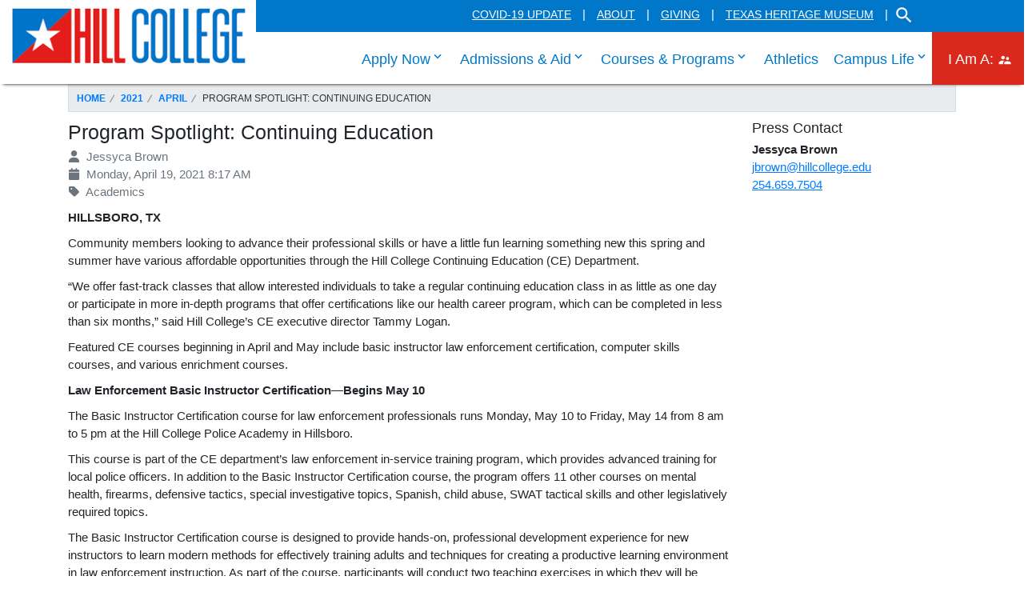

--- FILE ---
content_type: text/html
request_url: https://www.hillcollege.edu/news/2021/04/Program%20Spotlight%20Continuing%20Education.html
body_size: 34661
content:
<!DOCTYPE html>
<html xmlns="http://www.w3.org/1999/xhtml" lang="en-US" xml:lang="en-US">
<head>
    <meta charset="utf-8"/>
    <meta content="width=device-width, initial-scale=1.0" name="viewport"/>
    <title>Program Spotlight: Continuing Education</title>
    
    
    <!-- favicon -->
	<link href="../../_files/images/favicon-old.ico" rel="icon" type="image/x-icon"/>

    <!-- Le styles -->
    <link href="https://fonts.googleapis.com/icon?family=Material+Icons" rel="stylesheet"/>
	<link href="../../_files/bootstrap/yeti.css" rel="stylesheet" type="text/css"/><link crossorigin="anonymous" href="https://stackpath.bootstrapcdn.com/bootstrap/4.3.1/css/bootstrap.min.css" integrity="sha384-ggOyR0iXCbMQv3Xipma34MD+dH/1fQ784/j6cY/iJTQUOhcWr7x9JvoRxT2MZw1T" rel="stylesheet"/>
    <link href="../../_files/fontawesome/font-awesome.min.css" rel="stylesheet" type="text/css"/>
	<link href="https://www.hillcollege.edu/css/styles.css" rel="stylesheet" type="text/css"/>
	<link href="../../_files/css/news-style.css" rel="stylesheet" type="text/css"/>
	
	<!-- Le javascript -->
	<!--<script src="https://code.jquery.com/jquery.js" type="text/javascript"></script>-->
	
	<script src="https://code.jquery.com/jquery-3.3.1.js"></script>
	<script src="https://cdnjs.cloudflare.com/ajax/libs/popper.js/1.14.7/umd/popper.min.js"></script>
    <script src="https://stackpath.bootstrapcdn.com/bootstrap/4.3.1/js/bootstrap.min.js"></script>
	<script src="https://unpkg.com/bootstrap-material-design@4.1.1/dist/js/bootstrap-material-design.js"></script>
	<script src="https://www.hillcollege.edu/js/script.min.js"></script>
	
	<script>
	    $(document).ready(function() {
             $(".feature-carousel").slick({
            	autoplay: false,
            	autoplaySpeed: 5e3,
            	focusOnSelect: true,
            	focusOnChange:false,
            	dots: false,
            	arrows: true,
            	infinite: true,
            	speed: 300,
            	slidesToShow: 3,
            	slide: 'div',
            	slidesToScroll: 1,
            	pauseOnHover: true,
            	responsive: [{
            		breakpoint: 992,
            		settings: {
            			slidesToShow: 3,
            			slidesToScroll: 3,
            		}
            		}, {
            			breakpoint: 767,
            			settings: {
            				slidesToShow: 1,
            				slidesToScroll: 1
            			}
            		}]
              	});
              $(".hero-carousel").slick({
            	autoplay: true,
            	autoplaySpeed: 5e3,
            	focusOnSelect: true,
            	focusOnChange:false,
            	dots: false,
            	arrows: true,
            	infinite: true,
            	speed: 300,
            	slidesToShow: 1,
            	slide: 'div',
            	slidesToScroll: 1,
            	pauseOnHover: false,
            	fade: true,
            	responsive: [{
                      breakpoint: 992,
                      settings: {
                          fade: false
            }
            },
            {
            breakpoint: 768,
            settings: {
            arrows: true,	
            dots: false
            }
            }]
              });
            	$(".faculty-carousel").slick({
            	autoplay: false,
            	autoplaySpeed: 5e3,
            	focusOnSelect: true,
            	focusOnChange: false,
            	dots: false,
            	arrows: true,
            	infinite: true,
            	speed: 300,
            	slidesToShow: 1,
            	slide: 'div',
            	slidesToScroll: 1,
            	pauseOnHover: true
              	});
            });


	</script>
	

	

    <!-- HTML5 Shim and Respond.js IE8 support of HTML5 elements and media queries -->
    <!-- WARNING: Respond.js doesn't work if you view the page via file:// -->
    <!--[if lt IE 9]>
		<script src="https://oss.maxcdn.com/libs/html5shiv/3.7.0/html5shiv.js" type="text/javascript"></script>
		<script src="https://oss.maxcdn.com/libs/respond.js/1.3.0/respond.min.js" type="text/javascript"></script>
    <![endif]-->
</head>
<body>
	<header class="header" id="header" role="banner">
			<a class="sr-only sr-only-focusable" href="#pagecontent" id="skippy">
				<span class="skiplink-text">SKIP TO PAGE CONTENT</span>
			</a>
			<div class="container-fluid mob-nav-wrap">
				<div class="row">
					<div class="col-md-12">
						<a class="logo-mob" href="../../index.html">
							<img alt="Hill College Logo" src="https://www.hillcollege.edu/images/hc-logo.png"/>
						</a>
						<div class="mob-nav">
							<a class="search-toggle-mob" href="#">
								<span class="sr-only">Toggle for Search</span>
							</a>
							<a class="nav-trigger" href="#"> Menu 
								<span aria-hidden="true"></span>
								<span class="sr-only">Mobile Menu Navigation Toggle</span>
							</a>
						</div>
					</div>
				</div>
			</div>
			       <a class="logo" href="https://www.hillcollege.edu/index.html"><img alt="Logo" src="https://www.hillcollege.edu/images/hc-logo.png"/></a>
			<div aria-label="main navigation" class="navigation" role="navigation">
				<div class="top-nav-wrap">
					<div class="container-fluid">
						<div class="row">
							<div class="col-sm-12">
								<nav>
<ul class="top-nav">
<li><a href="https://www.hillcollege.edu/Safety/COVID-19.html" title="Covid-19 information">COVID-19 Update</a></li>
<li><a href="https://www.hillcollege.edu/About/index.html" title="About Hill College">About</a></li>
<li><a href="https://www.hillcollege.edu/About/InstAdvancement/Index.html" title="Giving to Hill College">Giving</a></li>
<li><a href="https://www.hillcollege.edu/Museum/Index.html" title="Texas Heritage Museum">Texas Heritage Museum</a></li>
<li class="search-toggle"><a href="javascript:void(0)" title="Search the site"><span class="sr-only">Search the Hill College Website</span></a></li>
</ul>
</nav>
							</div>
						</div>
					</div>
				</div>
			    <!--<form action="" class="site-search" method="get" role="search">
<div class="form-group label-floating is-empty"><label class="control-label">Search Our Website</label> <input class="form-control" name="q" type="text" /> <span class="material-input"></span> <span class="material-input"></span></div>
</form>
--> 
<script>
  (function() {
    var cx = '015876846325648010079:s6g_uwu9o0a';
    var gcse = document.createElement('script');
    gcse.type = 'text/javascript';
    gcse.async = true;
    gcse.src = 'https://cse.google.com/cse.js?cx=' + cx;
    var s = document.getElementsByTagName('script')[0];
    s.parentNode.insertBefore(gcse, s);
  })();
</script>
<div class="site-search" role="search">
<gcse:search></gcse:search>
</div>

				<div class="main-nav-wrap">
					<div class="container-fluid">
						<div class="row">
							<div class="col-sm-12">
								<ul class="navbar navbar-light">
<li class="nav-item mainNavLi"><a class="svDesktop" href="#">Apply Now<span class="sr-only"> click enter to tab through Apply menu links</span></a> <a class="svMobile" href="https://www.hillcollege.edu/Admissions_Aid/ApplyNow/Index.html" target="_parent">Apply Now</a>
<ul class="dropdown-menu">
<li class="dropdown-item"><a href="https://www.hillcollege.edu/Admissions_Aid/ApplyNow/Index.html">Apply Texas</a></li>
<li class="dropdown-item"><a href="https://www.hillcollege.edu/Admissions_Aid/FinancialAid/ApplyFinAid.html">FAFSA</a></li>
<li class="dropdown-item"><a href="https://www.hillcollege.edu/Admissions_Aid/FinancialAid/Scholar-Grants-WkStudy.html">Scholarships</a></li>
<li class="dropdown-item"><a href="https://www.hillcollege.edu/Admissions_Aid/FinancialAid/Work Study.html">Work Study</a></li>
<li class="dropdown-item"><a href="https://myhc.hillcollege.edu/ICS/" rel="noopener" target="_blank">Graduation Application</a></li>
</ul>
</li>
<li class="nav-item mainNavLi"><a class="svDesktop" href="#">Admissions &amp; Aid<span class="sr-only sr-desktop"> click enter to tab through Admissions menu links</span></a> <a class="svMobile" href="https://www.hillcollege.edu/Admissions_Aid/index.html" target="_parent">Admissions &amp; Aid</a>
<ul class="dropdown-menu">
<li class=" dropdown-item svDesktop"><a href="https://www.hillcollege.edu/Admissions_Aid/index.html">Admissions &amp; Aid Home</a></li>
<li class=" dropdown-item"><a href="https://www.hillcollege.edu/Admissions_Aid/Admissions/Adm_index.html" title="Admissions">Admissions</a></li>
<li class=" dropdown-item"><a href="https://www.hillcollege.edu/Admissions_Aid/FERPA.html">FERPA</a></li>
<li class=" dropdown-item"><a href="https://www.hillcollege.edu/Admissions_Aid/FinancialAid/About-FA.html">Financial Aid</a></li>
<li class=" dropdown-item"><a href="https://www.hillcollege.edu/Admissions_Aid/Admissions/Hazlewood.html">Hazlewood Exemption</a></li>
<li class="dropdown-item"><a href="https://www.hillcollege.edu/Admissions_Aid/Admissions/International.html">International Students</a></li>
<li class=" dropdown-item"><a href="https://myhc.hillcollege.edu/ICS/">MyHC</a></li>
<li class=" dropdown-item"><a href="https://www.hillcollege.edu/Admissions_Aid/Admissions/Transcripts.html">Official Transcript Request</a></li>
<li class=" dropdown-item"><a href="https://www.hillcollege.edu/Admissions_Aid/Admissions/RegRecords.html">Registration &amp; Record</a></li>
<li class=" dropdown-item"><a href="https://www.hillcollege.edu/Admissions_Aid/Admissions/Veteran.html">Veterans</a></li>
</ul>
</li>
<li class="nav-item mainNavLi"><a class="svDesktop" href="#">Courses &amp; Programs<span class="sr-only sr-desktop"> click enter to tab through Academic menu links</span></a> <a class="svMobile" href="https://www.hillcollege.edu/Courses and Programs/Index.html" target="_parent">Courses &amp; Programs</a>
<ul class="dropdown-menu">
<li class=" dropdown-item svDesktop"><a href="https://www.hillcollege.edu/Courses and Programs/Index.html">Courses &amp; Programs Home</a></li>
<li class=" dropdown-item"><a href="https://www.hillcollege.edu/Student/Advising/Index.html">Academic Advising</a></li>
<li class=" dropdown-item"><a href="https://www.hillcollege.edu/Courses and Programs/Arts And Humanities/Arts-Humt.html">Arts &amp; Humanities</a></li>
<li class=" dropdown-item"><a href="https://www.hillcollege.edu/Courses and Programs/Business-Industry/Bus-Ind.html">Business &amp; Industry</a></li>
<li class=" dropdown-item"><a href="https://www.hillcollege.edu/Student/Catalog/Index.html" title="Catalog">Catalog</a></li>
<li class=" dropdown-item"><a href="https://myhc.hillcollege.edu/ICS/Academics/Course_Schedule__Syllabus.jnz?portlet=Student_Registration&amp;screen=StudentRegistrationPortlet_CourseSearchView" rel="noopener noreferrer" target="_blank">Class Schedules</a></li>
<li class=" dropdown-item"><a href="https://www.hillcollege.edu/CD/Cyber.html">Cybersecurity Center</a></li>
<li class=" dropdown-item"><a href="https://www.hillcollege.edu/_Files/Final Exam Schedule.pdf" rel="noopener noreferrer" target="_blank">Exam Schedule</a></li>
<li class=" dropdown-item"><a href="https://www.hillcollege.edu/Courses and Programs/HealthPublicSvc/HealthPublicSvc.html">Health &amp; Public Service</a></li>
<li class=" dropdown-item"><a href="https://www.hillcollege.edu/JobTraining/index.html">Job Training &amp; Workforce Partnerships</a></li>
<li class=" dropdown-item"><a href="https://www.hillcollege.edu/CampusLife/Library/index.html">Library</a></li>
<li class=" dropdown-item"><a href="https://www.hillcollege.edu/Admissions_Aid/Admissions/Eval-of-Credit.html">Prior Learning Assessment</a></li>
<li class=" dropdown-item"><a href="https://www.hillcollege.edu/Courses and Programs/STEM/STEM.html">STEM </a></li>
<li class=" dropdown-item"><a href="https://www.hillcollege.edu/Testing/index.html">Testing</a></li>
<li class=" dropdown-item"><a href="https://www.hillcollege.edu/Student/Advising/U-Partners.html">University Partners</a></li>
<li class=" dropdown-item"><a href="https://ntccdfw.org/" rel="noopener noreferrer" target="_blank">University Transfer Collaborative</a></li>
</ul>
</li>
<li><a class="svDesktop" href="https://www.hillcollegeathletics.com/landing/index">Athletics</a> <a class="svMobile" href="https://www.hillcollegeathletics.com/landing/index" target="_parent">Athletics</a></li>
<li class="nav-item mainNavLi"><a class="svDesktop" href="#">Campus Life<span class="sr-only sr-desktop"> click enter to tab through Admissions menu links</span></a> <a class="svMobile" href="https://www.hillcollege.edu/CampusLife/index.html" target="_parent">Campus Life</a>
<ul class="dropdown-menu">
<li class=" dropdown-item svDesktop"><a href="https://www.hillcollege.edu/CampusLife/index.html">Campus Life Home</a></li>
<li class=" dropdown-item"><a href="https://www.hillcollege.edu/Business/index.html">Administrative Services</a></li>
<li class=" dropdown-item"><a href="https://www.hillcollege.edu/CampusLife/Bookstore.html">Bookstore</a></li>
<li class=" dropdown-item"><a href="https://www.hillcollege.edu/CampusLife/Cafeteria.html">Cafeteria</a></li>
<li class=" dropdown-item"><a href="https://www.hillcollege.edu/Safety/Index.html">Campus Safety</a></li>
<li class=" dropdown-item"><a href="https://www.hillcollege.edu/CampusLife/Student Activities/Intramural.html">Intramural Sports</a></li>
<li class=" dropdown-item"><a href="https://www.hillcollege.edu/CampusLife/Library/index.html">Library</a></li>
<li class=" dropdown-item"><a href="https://www.hillcollege.edu/About/Locations/index.html">Locations/Campuses</a></li>
<li class=" dropdown-item"><a href="https://www.hillcollege.edu/CampusLife/PerformingArts/PASeries.html">Performing Arts&#160;Series</a></li>
<li class=" dropdown-item"><a href="https://www.hillcollege.edu/Student/RebelResource.html" title="Rebel Resource Room">Rebel Resource Room</a></li>
<li class=" dropdown-item"><a href="https://www.hillcollege.edu/Residential Life/Index.html">Residential Life</a></li>
<li class=" dropdown-item"><a href="https://www.hillcollege.edu/CampusLife/Student Activities/index.html" title="Student Activities">Student Activities</a></li>
<li class=" dropdown-item"><a href="https://www.hillcollege.edu/CampusLife/Student Center.html">Student Center</a></li>
<li class=" dropdown-item"><a href="https://www.hillcollege.edu/Museum/Index.html">Texas Heritage Museum</a></li>
<li class=" dropdown-item"><a href="https://www.hillcollege.edu/CampusLife/WellnessCenter.html">Wellness Center</a></li>
<li class=" dropdown-item"><a href="https://www.hillcollege.edu/Faculty_Staff/Marketing/VTOnline.html">Tours</a></li>
</ul>
</li>
<!--<li class="nav-item mainNavLi"><a href="/Community/Community">Community</a>
<ul class="dropdown-menu">
<li class=" dropdown-item"><a href="/Community/CyberDefense/Cyber">Cyber Security Center</a></li>
</ul>
</li>-->
<li class="nav-item mainNavLi"><a href="#">I Am A:<span class="sr-only sr-desktop"> click enter to tab through I Am A: menu links</span></a>
<ul class="dropdown-menu">
<li class=" dropdown-item svDesktop"><a href="https://www.hillcollege.edu/Admissions_Aid/Admissions/New Students.html">Future Student</a></li>
<li class=" dropdown-item"><a href="https://www.hillcollege.edu/Student/Index.html">Current Student</a></li>
<li class=" dropdown-item"><a href="https://www.hillcollege.edu/Admissions_Aid/Admissions/DualCredit1/DualCredit.html">Dual Credit Student</a></li>
<li class=" dropdown-item"><a href="https://www.hillcollege.edu/About/InstAdvancement/Alum/index.html">Alumni</a></li>
<li class=" dropdown-item"><a href="https://www.hillcollege.edu/Faculty_Staff/index.html">Faculty/Staff Member</a></li>
<li class=" dropdown-item"><a href="https://www.hillcollege.edu/Faculty_Staff/HR/Employment.html">Job Seeker</a></li>
</ul>
</li>
</ul>
							</div>
						</div>
					</div>
				</div>
			</div>
		</header>
		<!--
<div class="container" id="main-nav">
	<div class="row clearfix">
		<div class="col-md-12 column">
			<system-region name="SITE NAVIGATION TOP"/>
		</div>
	</div>
</div>

<div class="container" id="banner">
	<div class="row clearfix">
		<div class="col-md-12 column">
			<system-region name="PAGE BANNER"/>
		</div>
	</div>
</div>
-->
<div aria-label="breadcrumb menu" class="container" id="breadcrumb" role="navigation">
    <div class="row clearfix">
        <div class="col-md-12 column">
            
 










<ol class="breadcrumb">

            
            
        
                <li><a href="../../index.html">Home</a></li>
                
            
        
                <li><a href="../index.html">2021</a></li>
                
            
        
                                    <li><a href="index.html">April</a></li>
            
                                    
                                    
            <li class="active">Program Spotlight: Continuing Education</li>
            
</ol>
        </div>
    </div>
</div>

<div class="container" id="main">
	<div class="row clearfix">
    	<div class="col-md-9 column main" role="main">
			<div class="row" id="content">
    			
    			
 












<div class="col-lg-12 column" id="release">
    <h1>Program Spotlight: Continuing Education</h1>
    <p class="text-muted">
            <span class="fa fa-user fa-fw"> </span>
 Jessyca Brown
        <br/>
            <span class="fa fa-calendar fa-fw"> </span>
 Monday, April 19, 2021 8:17 AM
        <br/>
                                <span class="fa fa-tag fa-fw"> </span>
                        Academics
    </p>
    
    <!-- AddThis Button BEGIN -->
    <p class="addthis_toolbox addthis_default_style addthis_32x32_style">
        <a class="addthis_button_preferred_1"></a>
        <a class="addthis_button_preferred_2"></a>
        <a class="addthis_button_preferred_3"></a>
        <a class="addthis_button_preferred_4"></a>
        <a class="addthis_button_compact"></a>
        <a class="addthis_counter addthis_bubble_style"></a>
    </p>
    <script type="text/javascript">var addthis_config = {"data_track_addressbar":true};</script>
    <script src="https://s7.addthis.com/js/300/addthis_widget.js#pubid=ra-529f2eaf67f7e76b" type="text/javascript"></script>
    <!-- AddThis Button END -->
    
    <p class="location"><strong>Hillsboro, TX</strong></p>
    <p>Community members looking to advance their professional skills or have a little fun learning something new this spring and summer have various affordable opportunities through the Hill College Continuing Education (CE) Department.</p>
<p>&#8220;We offer fast-track classes that allow interested individuals to take a regular continuing education class in as little as one day or participate in more in-depth programs that offer certifications like our health career program, which can be completed in less than six months,&#8221; said Hill College&#8217;s CE executive director Tammy Logan.</p>
<p>Featured CE courses beginning in April and May include basic instructor law enforcement certification, computer skills courses, and various enrichment courses.</p>
<p><strong>Law Enforcement Basic Instructor Certification&#8212;Begins May 10</strong></p>
<p>The Basic Instructor Certification course for law enforcement professionals runs Monday, May 10 to Friday, May 14 from 8 am to 5 pm at the Hill College Police Academy in Hillsboro.</p>
<p>This course is part of the CE department&#8217;s law enforcement in-service training program, which provides advanced training for local police officers. In addition to the Basic Instructor Certification course, the program offers 11 other courses on mental health, firearms, defensive tactics, special investigative topics, Spanish, child abuse, SWAT tactical skills and other legislatively required topics.</p>
<p>The Basic Instructor Certification course is designed to provide hands-on, professional development experience for new instructors to learn modern methods for effectively training adults and techniques for creating a productive learning environment in law enforcement instruction. As part of the course, participants will conduct two teaching exercises in which they will be evaluated by course instructors.</p>
<p>&#8220;This course is required for teaching most law enforcement courses,&#8221; said Hill College Police Academy Coordinator Mike Hughes. &#8220;We have some of the best instructors around, and participants will gain great teaching experience. Officers could possibly gain additional income by obtaining this certification.&#8221;</p>
<p>Taking the course at Hill College not only promises world-class instruction but tuition savings, as well. The 40-hour course fee is $269. The deadline to register is Friday, May 7. To enroll, participants must have two years of experience as a peace officer, telecommunicator or jailer; a bachelor&#8217;s degree and two years of teaching experience; or a graduate degree.</p>
<p>For more information about this course or other law enforcement in-service training courses, contact Hughes at <a href="mailto:mwhughes@hillcollege.edu">mwhughes@hillcollege.edu</a>.</p>
<p><strong>Business, Computer and Enrichment Courses</strong></p>
<p>Hill College&#8217;s CE department also offers a variety of business and computer courses for professionals who need upskilling or refresher courses in Excel, Word and QuickBooks. Beginner and advanced courses are offered in the computer courses and a general Introduction to Computer Systems course is also available.</p>
<p>&#8220;Technical and business courses that are offered in CE provide necessary skills for individuals to advance in his or her career,&#8221; said Logan. &#8220;At the end of each course, participants receive a certificate of completion that can be included on his or her resume.&#8221;</p>
<p>The next session of computer courses begins April 26. Each computer course is 12 hours of online coursework and costs $109.</p>
<p>Enrichment courses are also offered for community members looking to pick up a hobby or learn a new skill. Several featured courses being offered this spring and summer include gardening and photography.</p>
<p>Photography enthusiasts can learn more about the art of portraits and story-telling in two upcoming courses. The Art of the Camera Portrait course runs from May 11 to June 8 and is held Tuesdays and Thursdays from 5:30-7:30 pm. Students will learn techniques for lighting, exposure measurements, location portraits, personality shoots, family portraits, activity and subject poses.</p>
<p>The Art of Camera Story-Telling runs May 15 to June 19 and is offered on Saturdays from 9 am to 12 pm. This photojournalism course teaches students how to tell a story through photos, and students will learn to plan a photo-story or document an event. Both courses are 18 credit hours and cost $157.</p>
<p>A variety of 2-hour credit gardening courses are also beginning in April and May for $15. These classes are offered on Tuesdays from 6-8 pm.</p>
<p>The Moonlight Garden course will take place on April 20 and will teach students how to create a garden designed to be enjoyed at night. On April 27, the Simple DIY Hydroponics will teach students how to grow vegetables and herbs without digging or weeding. The Square Foot Gardening method will be taught on May 4, and the basics of creating a Healing Garden will be taught May 11.</p>
<p>The CE department also offers courses in health careers and technical training. To learn more about other courses being offered and to register, visit <a href="http://www.hillcollege.edu/ce">http://www.hillcollege.edu/ce</a>.</p>
<p>&#160;</p>
<p><strong><em>Excel Level I and II (8 weeks) Upcoming Course Offerings</em></strong></p>
<ul>
<li>4/26-6/18</li>
<li>6/21-8/13</li>
<li>8/16-10/8</li>
<li>10/11-12/10</li>
</ul>
<p><strong><em>QuickBooks Level I (6 weeks) Upcoming Course Offerings</em></strong></p>
<ul>
<li>4/26-6/6</li>
<li>6/21-7/30</li>
<li>8/16-9/24</li>
<li>10/11-11/19</li>
</ul>
<p><strong><em>QuickBooks Level II (7 weeks) Upcoming Course Offerings</em></strong></p>
<ul>
<li>4/26-6/11</li>
<li>6/21-8/6</li>
<li>8/16-10/1</li>
<li>10/11-12/2</li>
</ul>
<p><strong><em>Word Level I and II (7 weeks) Upcoming Course Offerings</em></strong></p>
<ul>
<li>4/26-6/11</li>
<li>6/21-8/6</li>
<li>8/16-10/1</li>
<li>10/11-12/2</li>
</ul>
<p><strong><em>Intro to Computer Systems (7 weeks) Upcoming Course Offerings</em></strong></p>
<ul>
<li>4/26-6/11</li>
<li>6/21-8/6</li>
<li>8/16-10/1</li>
<li>10/11-12/2</li>
</ul>
<p><strong><em>Upcoming Enrichment Course Offerings</em></strong></p>
<ul>
<li>5/11/21-6/8/21 - The Art of the Camera Portrait</li>
<li>5/15/21-6/19/21 - The Art of Camera Story-Telling</li>
<li>4/20/21 - Moonlight Garden</li>
<li>4/27/21 - Simple DIY Hydroponics</li>
<li>5/4/21 - Square Foot Garden</li>
<li>5/11/21 - Healing Garden</li>
</ul>
</div>
    			
			</div>
		</div>
    	<div class="col-md-3 column" id="right-column" role="complementary">
        	
 










<h2 class="h3">Press Contact</h2>
<p>
    <strong>Jessyca Brown</strong><br/>
    <a href="mailto:jbrown@hillcollege.edu">jbrown@hillcollege.edu</a><br/>
    <a href="tel:254.659.7504">254.659.7504</a>
</p>
            
 










            
            
    		
		</div>
	</div>
</div>

<footer class="footer" id="footer">
	<div class="row clearfix">
		<div class="col-md-12 column">
			<div class="brandrow">
<div class="container">
<div class="row">
<div class="col-md-12 text-center"><img alt="Hill College" height="74" src="https://www.hillcollege.edu/images/hc-logo-foot2.svg" width="313"/></div>
</div>
</div>
</div>
<div class="toprow" role="contentinfo">
<div class="container">
<div class="row">
<div class="d-none d-md-block col-md-3">
<ul class="footer-links">
<li><a href="https://www.hillcollege.edu/About/Locations/index.html" title="Locations">Locations</a></li>
<li><a href="https://www.hillcollege.edu/Faculty_Staff/HR/Employment.html" title="Employment">Employment</a></li>
<li><a href="https://www.hillcollege.edu/About/HB2504.html" rel="noreferrer">HB2504</a></li>
<li><a href="https://apps.highered.texas.gov/resumes/" rel="noopener noreferrer" target="_blank" title="Online Institutional Resume">Online Institutional Resume</a></li>
<li><a href="https://www.hillcollege.edu/Directory/index.html" rel="noopener noreferrer" target="_blank" title="Contact Us">Contact Us</a></li>
<li><a href="https://www.hillcollege.edu/Disclaimer.html" title="Nondiscrimination Statement">Nondiscrimination Statement</a></li>
<li><a href="https://www.hillcollege.edu/Faculty_Staff/HR/Title9.html" title="Title IX Contact">Title IX</a></li>
<li><a href="https://form.jotform.com/80028865568164" title="Violence Anonymous Reporting Form">Sexual Misconduct/<br/>Violence Anonymous Reporting</a></li>
</ul>
</div>
<div class="d-none d-md-block col-md-3">
<ul class="footer-links">
<li><a href="https://www.hillcollege.edu/Calendars/Calendar25-26.html" rel="noreferrer">Academic Calendar</a></li>
<li><a href="https://www.hillcollege.edu/_Files/Final Exam Schedule.pdf" rel="noopener noreferrer" target="_blank" title="Final Exam Schedule">Final Exam Schedule</a></li>
<li><a href="https://myhc.hillcollege.edu/ICS/Academics/Transcript_Requests.jnz" rel="noopener" target="_blank" title="Official Transcript Request">Official Transcript Request</a></li>
<li><a href="https://www.hillcollege.edu/Directory/EmpDir.html" title="Directory">Directory</a></li>
<li><a href="https://www.hillcollege.edu/CampusLife/PerformingArts/PASeries.html" title="Performing Arts Series">Performing Arts Series</a></li>
<li><a href="https://pol.tasb.org/PolicyOnline?key=649" title="Policy Manual">Policy Manual</a></li>
<li><a href="../../index.html" title="News">News</a></li>
<li><a href="https://www.hillcollege.edu/Faculty_Staff/Marketing/VTOnline.html" title="Virtual Tour">Virtual Tour</a></li>
</ul>
</div>
<div class="d-none d-md-block col-md-3">
<ul class="footer-links">
<li><a href="https://www.hillcollege.edu/Events/index.html" title="Events">Events</a></li>
<li><a href="https://myhc.hillcollege.edu/ICS/Academics/Course_Schedule__Syllabus.jnz?portlet=Course_Search" rel="noopener noreferrer" target="_blank" title="Syllabus Search">Syllabus Search</a></li>
<li><a href="https://myhc.hillcollege.edu/ICS/Academics/Course_Schedule__Syllabus.jnz?portlet=Student_Registration&amp;screen=StudentRegistrationPortlet_CourseSearchView" rel="noopener noreferrer" target="_blank" title="Class Schedule">Class Schedule</a></li>
<li><a href="https://www.hillcollege.edu/Student/Catalog/Index.html" title="Catalog">Catalog</a></li>
<li><a href="https://www.hillcollege.edu/Business/index.html" title="Administrative Services">Administrative Services</a></li>
<li><a href="https://www.hillcollege.edu/Business/FinTrnsp.html" title="Financial Transparency">Financial Transparency</a></li>
<li><a href="https://www.hillcollege.edu/Faculty_Staff/IT/index.html" title="Information Technology and Learning Innovation">Information Technology and <br/>Learning Innovation</a></li>
</ul>
</div>
<div class="d-block d-md-none col-6">
<ul class="footer-links">
<li><a href="https://www.hillcollege.edu/About/Locations/index.html" title="Locations">Locations</a></li>
<li><a href="https://www.hillcollege.edu/Faculty_Staff/HR/Employment.html" title="Employment">Employment</a></li>
<li><a href="https://www.hillcollege.edu/About/HB2504.html" rel="noreferrer" title="HB2504">HB2504</a></li>
<li><a href="https://apps.highered.texas.gov/resumes/" rel="noopener noreferrer" target="_blank" title="Online Institutional Resume">Online Institutional Resume</a></li>
<li><a href="https://www.hillcollege.edu/Directory/index.html" rel="noopener noreferrer" target="_blank" title="Contact Us">Contact Us</a></li>
<li><a href="https://www.hillcollege.edu/Calendars/Calendar25-26.html" rel="noreferrer">Academic Calendar</a></li>
<li><a href="https://www.hillcollege.edu/_Files/Final Exam Schedule.pdf" rel="noopener noreferrer" target="_blank" title="Final Exam Schedule">Final Exam Schedule</a></li>
<li><a href="https://www.hillcollege.edu/Disclaimer.html" title="Nondiscrimination Statement">Nondiscrimination Statement</a></li>
<li><a href="https://www.hillcollege.edu/Faculty_Staff/HR/Title9.html" title="Title IX Contact">Title IX</a></li>
<li><a href="https://form.jotform.com/80028865568164" title="Violence Anonymous Reporting Form">Sexual Misconduct/<br/>Violence Anonymous Reporting</a></li>
</ul>
</div>
<div class="d-block d-md-none col-6">
<ul class="footer-links">
<li><a href="https://myhc.hillcollege.edu/ICS/Academics/Transcript_Requests.jnz" rel="noopener" target="_blank" title="Official Transcript Request">Official Transcript Request</a></li>
<li><a href="https://www.hillcollege.edu/Directory/EmpDir.html" title="Directory">Directory</a></li>
<li><a href="https://www.hillcollege.edu/CampusLife/PerformingArts/PASeries.html">Performing Arts Series</a></li>
<li><a href="https://pol.tasb.org/PolicyOnline?key=649">Policy Manual</a></li>
<li><a href="../../index.html">News</a></li>
<li><a href="https://www.hillcollege.edu/Faculty_Staff/Marketing/VTOnline.html" title="Virtual Tour">Virtual Tour</a></li>
<li><a href="https://www.hillcollege.edu/Events/index.html">Events</a></li>
<li><a href="https://myhc.hillcollege.edu/ICS/Academics/Course_Schedule__Syllabus.jnz?portlet=Course_Search" rel="noopener noreferrer" target="_blank">Syllabus Search</a></li>
<li><a href="https://myhc.hillcollege.edu/ICS/Academics/Course_Schedule__Syllabus.jnz?portlet=Student_Registration&amp;screen=StudentRegistrationPortlet_CourseSearchView" rel="noopener noreferrer" target="_blank">Class Schedule</a></li>
<li><a href="https://www.hillcollege.edu/Student/Catalog/Index.html">Catalog</a></li>
<li><a href="https://www.hillcollege.edu/Business/index.html" title="Administrative Services">Administrative Services</a></li>
<li><a href="https://www.hillcollege.edu/Faculty_Staff/IT/index.html">Information Technology and <br/>Learning Innovation</a></li>
</ul>
</div>
<div class="col-12 col-lg-3 gift-social"><!-- <a class="btn btn-footer" href="/About/Development/Dev-Index">Contribute</a>
<p style="line-height: 1.5;">Your gift will provide students with scholarships to achieve their educational goals at Hill College.</p> -->
<div class="social-icons"><img alt="Aspen Top 150 Colleges logo" height="175" src="https://www.hillcollege.edu/images/aspen_150_logo.svg" width="154"/><br/><a href="https://twitter.com/HillCollege" title="Hill College Twitter Page"><span aria-hidden="true" class="fa-brands fa-square-x-twitter"></span><span class="sr-only">Link to the Twitter Page</span></a><a href="https://www.instagram.com/hillcollege" title="Hill College Instagram Page"><span aria-hidden="true" class="fa-brands fa-instagram"></span><span class="sr-only">Link to the Hill College Instagram Page</span></a><a href="https://www.facebook.com/hillcollege" title="Hill College Facebook Page"><span aria-hidden="true" class="fa-brands fa-square-facebook"></span><span class="sr-only">Link to the Hill College Facebook Page</span></a><a href="https://www.linkedin.com/edu/hill-college-32314" title="Hill College Linkedin Page"><span aria-hidden="true" class="fa-brands fa-linkedin"></span><span class="sr-only">Link to the Hill College Linkedin Page</span></a><a href="https://www.flickr.com/photos/hillcollege/albums" title="Hill College Flickr Page"><span aria-hidden="true" class="fa-brands fa-flickr"></span><span class="sr-only">Link to the Hill College Flickr Page</span></a><a class="lastIcon" href="https://www.youtube.com/user/HillCollegeRebels" title="Hill College Youtube Page"><span aria-hidden="true" class="fa-brands fa-square-youtube"></span> <span class="sr-only">Link to the Hill College Youtube Page</span></a></div>
</div>
</div>
</div>
</div>
<div class="midrow">
<div class="container">
<div class="row">
<div class="col-md-12">
<ul class="bottom-links">
<li tabindex="0"><a href="https://www.hillcollege.edu/Accessibility/Accessibility.html">Accessibility</a></li>
<li tabindex="0"><a href="https://www.hillcollege.edu/Safety/Index.html">Campus Safety</a></li>
<li tabindex="0"><a href="https://www.hillcollege.edu/Safety/HealthWellness.html">Mental Health Resources</a></li>
<li tabindex="0"><a href="https://www.hillcollege.edu/sitemap.html">Sitemap</a></li>
<li tabindex="0"><a href="https://www.hillcollege.edu/About/Regents/index.html">Board of&#160;Regents</a></li>
</ul>
</div>
</div>
</div>
</div>
<div class="bottomrow">
<div class="container">
<div class="row">
<div class="col-md-12 text-center address">112 Lamar Dr. Hillsboro, Texas 76645 | 254.659.7500 <br/>Copyright &#169; 2025 | Hill College | All rights reserved</div>
</div>
</div>
</div>
		</div>
	</div>
</footer>

<!-- Le javascript -->
<!-- Placed at the end of the document so the pages load faster -->



</body>
</html>

--- FILE ---
content_type: text/css
request_url: https://www.hillcollege.edu/news/_files/bootstrap/yeti.css
body_size: 127538
content:
@import url("http://fonts.googleapis.com/css?family=Open+Sans:300italic,400italic,700italic,400,300,700");
/*! normalize.css v2.1.3 | MIT License | git.io/normalize */
article,aside,details,figcaption,figure,footer,header,hgroup,main,nav,section,summary{
	display:block
}
audio,canvas,video{
	display:inline-block
}
audio:not([controls]){
	display:none;
	height:0
}
[hidden],template{
	display:none
}
html{
	font-family:sans-serif;
	-webkit-text-size-adjust:100%;
	-ms-text-size-adjust:100%
}
body{
	margin:0
}
a{
	background:transparent
}
a:focus{
	outline:thin dotted
}
a:active,a:hover{
	outline:0
}
h1{
	margin:.67em 0;
	font-size:2em
}
abbr[title]{
	border-bottom:1px dotted
}
b,strong{
	font-weight:bold
}
dfn{
	font-style:italic
}
hr{
	height:0;
	-moz-box-sizing:content-box;
	box-sizing:content-box
}
mark{
	color:#000;
	background:#ff0
}
code,kbd,pre,samp{
	font-family:monospace,serif;
	font-size:1em
}
pre{
	white-space:pre-wrap
}
q{
	quotes:"\201C" "\201D" "\2018" "\2019"
}
small{
	font-size:80%
}
sub,sup{
	position:relative;
	font-size:75%;
	line-height:0;
	vertical-align:baseline
}
sup{
	top:-0.5em
}
sub{
	bottom:-0.25em
}
img{
	border:0
}
svg:not(:root){
	overflow:hidden
}
figure{
	margin:0
}
fieldset{
	padding:.35em .625em .75em;
	margin:0 2px;
	border:1px solid #c0c0c0
}
legend{
	padding:0;
	border:0
}
button,input,select,textarea{
	margin:0;
	font-family:inherit;
	font-size:100%
}
button,input{
	line-height:normal
}
button,select{
	text-transform:none
}
button,html input[type="button"],input[type="reset"],input[type="submit"]{
	cursor:pointer;
	-webkit-appearance:button
}
button[disabled],html input[disabled]{
	cursor:default
}
input[type="checkbox"],input[type="radio"]{
	padding:0;
	box-sizing:border-box
}
input[type="search"]{
	-webkit-box-sizing:content-box;
	-moz-box-sizing:content-box;
	box-sizing:content-box;
	-webkit-appearance:textfield
}
input[type="search"]::-webkit-search-cancel-button,input[type="search"]::-webkit-search-decoration{
	-webkit-appearance:none
}
button::-moz-focus-inner,input::-moz-focus-inner{
	padding:0;
	border:0
}
textarea{
	overflow:auto;
	vertical-align:top
}
table{
	border-collapse:collapse;
	border-spacing:0
}
@media print{
	*{
		color:#000!important;
		text-shadow:none!important;
		background:transparent!important;
		box-shadow:none!important
	}
	a,a:visited{
		text-decoration:underline
	}
	a[href]:after{
		content:" (" attr(href) ")"
	}
	abbr[title]:after{
		content:" (" attr(title) ")"
	}
	a[href^="javascript:"]:after,a[href^="#"]:after{
		content:""
	}
	pre,blockquote{
		border:1px solid #999;
		page-break-inside:avoid
	}
	thead{
		display:table-header-group
	}
	tr,img{
		page-break-inside:avoid
	}
	img{
		max-width:100%!important
	}
	@page{
		margin:2cm .5cm
	}
	p,h2,h3{
		orphans:3;
		widows:3
	}
	h2,h3{
		page-break-after:avoid
	}
	select{
		background:#fff!important
	}
	.navbar{
		display:none
	}
	.table td,.table th{
		background-color:#fff!important
	}
	.btn>.caret,.dropup>.btn>.caret{
		border-top-color:#000!important
	}
	.label{
		border:1px solid #000
	}
	.table{
		border-collapse:collapse!important
	}
	.table-bordered th,.table-bordered td{
		border:1px solid #ddd!important
	}
}
*,*:before,*:after{
	-webkit-box-sizing:border-box;
	-moz-box-sizing:border-box;
	box-sizing:border-box
}
html{
	font-size:62.5%;
	-webkit-tap-highlight-color:rgba(0,0,0,0)
}
body{
	font-family:"Open Sans","Helvetica Neue",Helvetica,Arial,sans-serif;
	font-size:15px !important;
	line-height:1.428571429;
	color:#222;
	background-color:#fff
}
input,button,select,textarea{
	font-family:inherit;
	font-size:inherit;
	line-height:inherit
}
a{
	color:#008cba;
	text-decoration:none
}
a:hover,a:focus{
	color:#00526e;
	text-decoration:underline
}
a:focus{
	outline:thin dotted #333;
	outline:5px auto -webkit-focus-ring-color;
	outline-offset:-2px
}
img{
	vertical-align:middle
}
.img-responsive{
	display:block;
	height:auto;
	max-width:100%
}
.img-rounded{
	border-radius:0
}
.img-thumbnail{
	display:inline-block;
	height:auto;
	max-width:100%;
	padding:4px;
	line-height:1.428571429;
	background-color:#fff;
	border:1px solid #ddd;
	border-radius:0;
	-webkit-transition:all .2s ease-in-out;
	transition:all .2s ease-in-out
}
.img-circle{
	border-radius:50%
}
hr{
	margin-top:21px;
	margin-bottom:21px;
	border:0;
	border-top:1px solid #ddd
}
.sr-only{
	position:absolute;
	width:1px;
	height:1px;
	padding:0;
	margin:-1px;
	overflow:hidden;
	clip:rect(0,0,0,0);
	border:0
}
p{
	margin:0 0 10.5px
}
.lead{
	margin-bottom:21px;
	font-size:17px;
	font-weight:200;
	line-height:1.4
}
@media(min-width:768px){
	.lead{
		font-size:22.5px
	}
}
small,.small{
	font-size:85%
}
cite{
	font-style:normal
}
.text-muted{
	color:#999
}
.text-primary{
	color:#008cba
}
.text-primary:hover{
	color:#006687
}
.text-warning{
	color:#e99002
}
.text-warning:hover{
	color:#b67102
}
.text-danger{
	color:#f04124
}
.text-danger:hover{
	color:#d32a0e
}
.text-success{
	color:#43ac6a
}
.text-success:hover{
	color:#358753
}
.text-info{
	color:#5bc0de
}
.text-info:hover{
	color:#31b0d5
}
.text-left{
	text-align:left
}
.text-right{
	text-align:right
}
.text-center{
	text-align:center
}
h1,h2,h3,h4,h5,h6,.h1,.h2,.h3,.h4,.h5,.h6{
	font-family:"Helvetica Neue",Helvetica,Arial,sans-serif !important;
	font-weight:300;
	line-height:1.1;
	color:inherit
}
h1 small,h2 small,h3 small,h4 small,h5 small,h6 small,.h1 small,.h2 small,.h3 small,.h4 small,.h5 small,.h6 small,h1 .small,h2 .small,h3 .small,h4 .small,h5 .small,h6 .small,.h1 .small,.h2 .small,.h3 .small,.h4 .small,.h5 .small,.h6 .small{
	font-weight:normal;
	line-height:1;
	color:#999
}
h1,h2,h3{
	margin-top:21px;
	margin-bottom:10.5px
}
h1 small,h2 small,h3 small,h1 .small,h2 .small,h3 .small{
	font-size:65%
}
h4,h5,h6{
	margin-top:10.5px;
	margin-bottom:10.5px
}
h4 small,h5 small,h6 small,h4 .small,h5 .small,h6 .small{
	font-size:75%
}
h1,.h1{
	font-size:39px
}
h2,.h2{
	font-size:32px
}
h3,.h3{
	font-size:26px
}
h4,.h4{
	font-size:19px
}
h5,.h5{
	font-size:15px
}
h6,.h6{
	font-size:13px
}
.page-header{
	padding-bottom:9.5px;
	margin:42px 0 21px;
	border-bottom:1px solid #ddd
}
ul,ol{
	margin-top:0;
	margin-bottom:10.5px
}
ul ul,ol ul,ul ol,ol ol{
	margin-bottom:0
}
.list-unstyled{
	padding-left:0;
	list-style:none
}
.list-inline{
	padding-left:0;
	list-style:none
}
.list-inline>li{
	display:inline-block;
	padding-right:5px;
	padding-left:5px
}
.list-inline>li:first-child{
	padding-left:0
}
dl{
	margin-bottom:21px
}
dt,dd{
	line-height:1.428571429
}
dt{
	font-weight:bold
}
dd{
	margin-left:0
}
@media(min-width:768px){
	.dl-horizontal dt{
		float:left;
		width:160px;
		overflow:hidden;
		clear:left;
		text-align:right;
		text-overflow:ellipsis;
		white-space:nowrap
	}
	.dl-horizontal dd{
		margin-left:180px
	}
	.dl-horizontal dd:before,.dl-horizontal dd:after{
		display:table;
		content:" "
	}
	.dl-horizontal dd:after{
		clear:both
	}
	.dl-horizontal dd:before,.dl-horizontal dd:after{
		display:table;
		content:" "
	}
	.dl-horizontal dd:after{
		clear:both
	}
	.dl-horizontal dd:before,.dl-horizontal dd:after{
		display:table;
		content:" "
	}
	.dl-horizontal dd:after{
		clear:both
	}
	.dl-horizontal dd:before,.dl-horizontal dd:after{
		display:table;
		content:" "
	}
	.dl-horizontal dd:after{
		clear:both
	}
	.dl-horizontal dd:before,.dl-horizontal dd:after{
		display:table;
		content:" "
	}
	.dl-horizontal dd:after{
		clear:both
	}
}
abbr[title],abbr[data-original-title]{
	cursor:help;
	border-bottom:1px dotted #999
}
abbr.initialism{
	font-size:90%;
	text-transform:uppercase
}
blockquote{
	padding:10.5px 21px;
	margin:0 0 21px;
	border-left:5px solid #ddd
}
blockquote p{
	font-size:18.75px;
	font-weight:300;
	line-height:1.25
}
blockquote p:last-child{
	margin-bottom:0
}
blockquote small{
	display:block;
	line-height:1.428571429;
	color:#6f6f6f
}
blockquote small:before{
	content:'\2014 \00A0'
}
blockquote.pull-right{
	padding-right:15px;
	padding-left:0;
	border-right:5px solid #ddd;
	border-left:0
}
blockquote.pull-right p,blockquote.pull-right small,blockquote.pull-right .small{
	text-align:right
}
blockquote.pull-right small:before,blockquote.pull-right .small:before{
	content:''
}
blockquote.pull-right small:after,blockquote.pull-right .small:after{
	content:'\00A0 \2014'
}
blockquote:before,blockquote:after{
	content:""
}
address{
	margin-bottom:21px;
	font-style:normal;
	line-height:1.428571429
}
code,kbd,pre,samp{
	font-family:Monaco,Menlo,Consolas,"Courier New",monospace
}
code{
	padding:2px 4px;
	font-size:90%;
	color:#c7254e;
	white-space:nowrap;
	background-color:#f9f2f4;
	border-radius:0
}
pre{
	display:block;
	padding:10px;
	margin:0 0 10.5px;
	font-size:14px;
	line-height:1.428571429;
	color:#333;
	word-break:break-all;
	word-wrap:break-word;
	background-color:#f5f5f5;
	border:1px solid #ccc;
	border-radius:0
}
pre code{
	padding:0;
	font-size:inherit;
	color:inherit;
	white-space:pre-wrap;
	background-color:transparent;
	border-radius:0
}
.pre-scrollable{
	max-height:340px;
	overflow-y:scroll
}
.container{
	padding-right:15px;
	padding-left:15px;
	margin-right:auto;
	margin-left:auto
}
.container:before,.container:after{
	display:table;
	content:" "
}
.container:after{
	clear:both
}
.container:before,.container:after{
	display:table;
	content:" "
}
.container:after{
	clear:both
}
.container:before,.container:after{
	display:table;
	content:" "
}
.container:after{
	clear:both
}
.container:before,.container:after{
	display:table;
	content:" "
}
.container:after{
	clear:both
}
.container:before,.container:after{
	display:table;
	content:" "
}
.container:after{
	clear:both
}
.row{
	margin-right:-15px;
	margin-left:-15px
}
.row:before,.row:after{
	display:table;
	content:" "
}
.row:after{
	clear:both
}
.row:before,.row:after{
	display:table;
	content:" "
}
.row:after{
	clear:both
}
.row:before,.row:after{
	display:table;
	content:" "
}
.row:after{
	clear:both
}
.row:before,.row:after{
	display:table;
	content:" "
}
.row:after{
	clear:both
}
.row:before,.row:after{
	display:table;
	content:" "
}
.row:after{
	clear:both
}
.col-xs-1,.col-sm-1,.col-md-1,.col-lg-1,.col-xs-2,.col-sm-2,.col-md-2,.col-lg-2,.col-xs-3,.col-sm-3,.col-md-3,.col-lg-3,.col-xs-4,.col-sm-4,.col-md-4,.col-lg-4,.col-xs-5,.col-sm-5,.col-md-5,.col-lg-5,.col-xs-6,.col-sm-6,.col-md-6,.col-lg-6,.col-xs-7,.col-sm-7,.col-md-7,.col-lg-7,.col-xs-8,.col-sm-8,.col-md-8,.col-lg-8,.col-xs-9,.col-sm-9,.col-md-9,.col-lg-9,.col-xs-10,.col-sm-10,.col-md-10,.col-lg-10,.col-xs-11,.col-sm-11,.col-md-11,.col-lg-11,.col-xs-12,.col-sm-12,.col-md-12,.col-lg-12{
	position:relative;
	min-height:1px;
	padding-right:15px;
	padding-left:15px
}
.col-xs-1,.col-xs-2,.col-xs-3,.col-xs-4,.col-xs-5,.col-xs-6,.col-xs-7,.col-xs-8,.col-xs-9,.col-xs-10,.col-xs-11{
	float:left
}
.col-xs-12{
	width:100%
}
.col-xs-11{
	width:91.66666666666666%
}
.col-xs-10{
	width:83.33333333333334%
}
.col-xs-9{
	width:75%
}
.col-xs-8{
	width:66.66666666666666%
}
.col-xs-7{
	width:58.333333333333336%
}
.col-xs-6{
	width:50%
}
.col-xs-5{
	width:41.66666666666667%
}
.col-xs-4{
	width:33.33333333333333%
}
.col-xs-3{
	width:25%
}
.col-xs-2{
	width:16.666666666666664%
}
.col-xs-1{
	width:8.333333333333332%
}
.col-xs-pull-12{
	right:100%
}
.col-xs-pull-11{
	right:91.66666666666666%
}
.col-xs-pull-10{
	right:83.33333333333334%
}
.col-xs-pull-9{
	right:75%
}
.col-xs-pull-8{
	right:66.66666666666666%
}
.col-xs-pull-7{
	right:58.333333333333336%
}
.col-xs-pull-6{
	right:50%
}
.col-xs-pull-5{
	right:41.66666666666667%
}
.col-xs-pull-4{
	right:33.33333333333333%
}
.col-xs-pull-3{
	right:25%
}
.col-xs-pull-2{
	right:16.666666666666664%
}
.col-xs-pull-1{
	right:8.333333333333332%
}
.col-xs-pull-0{
	right:0
}
.col-xs-push-12{
	left:100%
}
.col-xs-push-11{
	left:91.66666666666666%
}
.col-xs-push-10{
	left:83.33333333333334%
}
.col-xs-push-9{
	left:75%
}
.col-xs-push-8{
	left:66.66666666666666%
}
.col-xs-push-7{
	left:58.333333333333336%
}
.col-xs-push-6{
	left:50%
}
.col-xs-push-5{
	left:41.66666666666667%
}
.col-xs-push-4{
	left:33.33333333333333%
}
.col-xs-push-3{
	left:25%
}
.col-xs-push-2{
	left:16.666666666666664%
}
.col-xs-push-1{
	left:8.333333333333332%
}
.col-xs-push-0{
	left:0
}
.col-xs-offset-12{
	margin-left:100%
}
.col-xs-offset-11{
	margin-left:91.66666666666666%
}
.col-xs-offset-10{
	margin-left:83.33333333333334%
}
.col-xs-offset-9{
	margin-left:75%
}
.col-xs-offset-8{
	margin-left:66.66666666666666%
}
.col-xs-offset-7{
	margin-left:58.333333333333336%
}
.col-xs-offset-6{
	margin-left:50%
}
.col-xs-offset-5{
	margin-left:41.66666666666667%
}
.col-xs-offset-4{
	margin-left:33.33333333333333%
}
.col-xs-offset-3{
	margin-left:25%
}
.col-xs-offset-2{
	margin-left:16.666666666666664%
}
.col-xs-offset-1{
	margin-left:8.333333333333332%
}
.col-xs-offset-0{
	margin-left:0
}
@media(min-width:768px){
	.container{
		width:750px
	}
	.col-sm-1,.col-sm-2,.col-sm-3,.col-sm-4,.col-sm-5,.col-sm-6,.col-sm-7,.col-sm-8,.col-sm-9,.col-sm-10,.col-sm-11{
		float:left
	}
	.col-sm-12{
		width:100%
	}
	.col-sm-11{
		width:91.66666666666666%
	}
	.col-sm-10{
		width:83.33333333333334%
	}
	.col-sm-9{
		width:75%
	}
	.col-sm-8{
		width:66.66666666666666%
	}
	.col-sm-7{
		width:58.333333333333336%
	}
	.col-sm-6{
		width:50%
	}
	.col-sm-5{
		width:41.66666666666667%
	}
	.col-sm-4{
		width:33.33333333333333%
	}
	.col-sm-3{
		width:25%
	}
	.col-sm-2{
		width:16.666666666666664%
	}
	.col-sm-1{
		width:8.333333333333332%
	}
	.col-sm-pull-12{
		right:100%
	}
	.col-sm-pull-11{
		right:91.66666666666666%
	}
	.col-sm-pull-10{
		right:83.33333333333334%
	}
	.col-sm-pull-9{
		right:75%
	}
	.col-sm-pull-8{
		right:66.66666666666666%
	}
	.col-sm-pull-7{
		right:58.333333333333336%
	}
	.col-sm-pull-6{
		right:50%
	}
	.col-sm-pull-5{
		right:41.66666666666667%
	}
	.col-sm-pull-4{
		right:33.33333333333333%
	}
	.col-sm-pull-3{
		right:25%
	}
	.col-sm-pull-2{
		right:16.666666666666664%
	}
	.col-sm-pull-1{
		right:8.333333333333332%
	}
	.col-sm-pull-0{
		right:0
	}
	.col-sm-push-12{
		left:100%
	}
	.col-sm-push-11{
		left:91.66666666666666%
	}
	.col-sm-push-10{
		left:83.33333333333334%
	}
	.col-sm-push-9{
		left:75%
	}
	.col-sm-push-8{
		left:66.66666666666666%
	}
	.col-sm-push-7{
		left:58.333333333333336%
	}
	.col-sm-push-6{
		left:50%
	}
	.col-sm-push-5{
		left:41.66666666666667%
	}
	.col-sm-push-4{
		left:33.33333333333333%
	}
	.col-sm-push-3{
		left:25%
	}
	.col-sm-push-2{
		left:16.666666666666664%
	}
	.col-sm-push-1{
		left:8.333333333333332%
	}
	.col-sm-push-0{
		left:0
	}
	.col-sm-offset-12{
		margin-left:100%
	}
	.col-sm-offset-11{
		margin-left:91.66666666666666%
	}
	.col-sm-offset-10{
		margin-left:83.33333333333334%
	}
	.col-sm-offset-9{
		margin-left:75%
	}
	.col-sm-offset-8{
		margin-left:66.66666666666666%
	}
	.col-sm-offset-7{
		margin-left:58.333333333333336%
	}
	.col-sm-offset-6{
		margin-left:50%
	}
	.col-sm-offset-5{
		margin-left:41.66666666666667%
	}
	.col-sm-offset-4{
		margin-left:33.33333333333333%
	}
	.col-sm-offset-3{
		margin-left:25%
	}
	.col-sm-offset-2{
		margin-left:16.666666666666664%
	}
	.col-sm-offset-1{
		margin-left:8.333333333333332%
	}
	.col-sm-offset-0{
		margin-left:0
	}
}
@media(min-width:992px){
	.container{
		width:970px
	}
	.col-md-1,.col-md-2,.col-md-3,.col-md-4,.col-md-5,.col-md-6,.col-md-7,.col-md-8,.col-md-9,.col-md-10,.col-md-11{
		float:left
	}
	.col-md-12{
		width:100%
	}
	.col-md-11{
		width:91.66666666666666%
	}
	.col-md-10{
		width:83.33333333333334%
	}
	.col-md-9{
		width:75%
	}
	.col-md-8{
		width:66.66666666666666%
	}
	.col-md-7{
		width:58.333333333333336%
	}
	.col-md-6{
		width:50%
	}
	.col-md-5{
		width:41.66666666666667%
	}
	.col-md-4{
		width:33.33333333333333%
	}
	.col-md-3{
		width:25%
	}
	.col-md-2{
		width:16.666666666666664%
	}
	.col-md-1{
		width:8.333333333333332%
	}
	.col-md-pull-12{
		right:100%
	}
	.col-md-pull-11{
		right:91.66666666666666%
	}
	.col-md-pull-10{
		right:83.33333333333334%
	}
	.col-md-pull-9{
		right:75%
	}
	.col-md-pull-8{
		right:66.66666666666666%
	}
	.col-md-pull-7{
		right:58.333333333333336%
	}
	.col-md-pull-6{
		right:50%
	}
	.col-md-pull-5{
		right:41.66666666666667%
	}
	.col-md-pull-4{
		right:33.33333333333333%
	}
	.col-md-pull-3{
		right:25%
	}
	.col-md-pull-2{
		right:16.666666666666664%
	}
	.col-md-pull-1{
		right:8.333333333333332%
	}
	.col-md-pull-0{
		right:0
	}
	.col-md-push-12{
		left:100%
	}
	.col-md-push-11{
		left:91.66666666666666%
	}
	.col-md-push-10{
		left:83.33333333333334%
	}
	.col-md-push-9{
		left:75%
	}
	.col-md-push-8{
		left:66.66666666666666%
	}
	.col-md-push-7{
		left:58.333333333333336%
	}
	.col-md-push-6{
		left:50%
	}
	.col-md-push-5{
		left:41.66666666666667%
	}
	.col-md-push-4{
		left:33.33333333333333%
	}
	.col-md-push-3{
		left:25%
	}
	.col-md-push-2{
		left:16.666666666666664%
	}
	.col-md-push-1{
		left:8.333333333333332%
	}
	.col-md-push-0{
		left:0
	}
	.col-md-offset-12{
		margin-left:100%
	}
	.col-md-offset-11{
		margin-left:91.66666666666666%
	}
	.col-md-offset-10{
		margin-left:83.33333333333334%
	}
	.col-md-offset-9{
		margin-left:75%
	}
	.col-md-offset-8{
		margin-left:66.66666666666666%
	}
	.col-md-offset-7{
		margin-left:58.333333333333336%
	}
	.col-md-offset-6{
		margin-left:50%
	}
	.col-md-offset-5{
		margin-left:41.66666666666667%
	}
	.col-md-offset-4{
		margin-left:33.33333333333333%
	}
	.col-md-offset-3{
		margin-left:25%
	}
	.col-md-offset-2{
		margin-left:16.666666666666664%
	}
	.col-md-offset-1{
		margin-left:8.333333333333332%
	}
	.col-md-offset-0{
		margin-left:0
	}
}
@media(min-width:1200px){
	.container{
		width:1170px
	}
	.col-lg-1,.col-lg-2,.col-lg-3,.col-lg-4,.col-lg-5,.col-lg-6,.col-lg-7,.col-lg-8,.col-lg-9,.col-lg-10,.col-lg-11{
		float:left
	}
	.col-lg-12{
		width:100%
	}
	.col-lg-11{
		width:91.66666666666666%
	}
	.col-lg-10{
		width:83.33333333333334%
	}
	.col-lg-9{
		width:75%
	}
	.col-lg-8{
		width:66.66666666666666%
	}
	.col-lg-7{
		width:58.333333333333336%
	}
	.col-lg-6{
		width:50%
	}
	.col-lg-5{
		width:41.66666666666667%
	}
	.col-lg-4{
		width:33.33333333333333%
	}
	.col-lg-3{
		width:25%
	}
	.col-lg-2{
		width:16.666666666666664%
	}
	.col-lg-1{
		width:8.333333333333332%
	}
	.col-lg-pull-12{
		right:100%
	}
	.col-lg-pull-11{
		right:91.66666666666666%
	}
	.col-lg-pull-10{
		right:83.33333333333334%
	}
	.col-lg-pull-9{
		right:75%
	}
	.col-lg-pull-8{
		right:66.66666666666666%
	}
	.col-lg-pull-7{
		right:58.333333333333336%
	}
	.col-lg-pull-6{
		right:50%
	}
	.col-lg-pull-5{
		right:41.66666666666667%
	}
	.col-lg-pull-4{
		right:33.33333333333333%
	}
	.col-lg-pull-3{
		right:25%
	}
	.col-lg-pull-2{
		right:16.666666666666664%
	}
	.col-lg-pull-1{
		right:8.333333333333332%
	}
	.col-lg-pull-0{
		right:0
	}
	.col-lg-push-12{
		left:100%
	}
	.col-lg-push-11{
		left:91.66666666666666%
	}
	.col-lg-push-10{
		left:83.33333333333334%
	}
	.col-lg-push-9{
		left:75%
	}
	.col-lg-push-8{
		left:66.66666666666666%
	}
	.col-lg-push-7{
		left:58.333333333333336%
	}
	.col-lg-push-6{
		left:50%
	}
	.col-lg-push-5{
		left:41.66666666666667%
	}
	.col-lg-push-4{
		left:33.33333333333333%
	}
	.col-lg-push-3{
		left:25%
	}
	.col-lg-push-2{
		left:16.666666666666664%
	}
	.col-lg-push-1{
		left:8.333333333333332%
	}
	.col-lg-push-0{
		left:0
	}
	.col-lg-offset-12{
		margin-left:100%
	}
	.col-lg-offset-11{
		margin-left:91.66666666666666%
	}
	.col-lg-offset-10{
		margin-left:83.33333333333334%
	}
	.col-lg-offset-9{
		margin-left:75%
	}
	.col-lg-offset-8{
		margin-left:66.66666666666666%
	}
	.col-lg-offset-7{
		margin-left:58.333333333333336%
	}
	.col-lg-offset-6{
		margin-left:50%
	}
	.col-lg-offset-5{
		margin-left:41.66666666666667%
	}
	.col-lg-offset-4{
		margin-left:33.33333333333333%
	}
	.col-lg-offset-3{
		margin-left:25%
	}
	.col-lg-offset-2{
		margin-left:16.666666666666664%
	}
	.col-lg-offset-1{
		margin-left:8.333333333333332%
	}
	.col-lg-offset-0{
		margin-left:0
	}
}
table{
	max-width:100%;
	background-color:transparent
}
th{
	text-align:left
}
.table{
	width:100%;
	margin-bottom:21px
}
.table>thead>tr>th,.table>tbody>tr>th,.table>tfoot>tr>th,.table>thead>tr>td,.table>tbody>tr>td,.table>tfoot>tr>td{
	padding:8px;
	line-height:1.428571429;
	vertical-align:top;
	border-top:1px solid #ddd
}
.table>thead>tr>th{
	vertical-align:bottom;
	border-bottom:2px solid #ddd
}
.table>caption+thead>tr:first-child>th,.table>colgroup+thead>tr:first-child>th,.table>thead:first-child>tr:first-child>th,.table>caption+thead>tr:first-child>td,.table>colgroup+thead>tr:first-child>td,.table>thead:first-child>tr:first-child>td{
	border-top:0
}
.table>tbody+tbody{
	border-top:2px solid #ddd
}
.table .table{
	background-color:#fff
}
.table-condensed>thead>tr>th,.table-condensed>tbody>tr>th,.table-condensed>tfoot>tr>th,.table-condensed>thead>tr>td,.table-condensed>tbody>tr>td,.table-condensed>tfoot>tr>td{
	padding:5px
}
.table-bordered{
	border:1px solid #ddd
}
.table-bordered>thead>tr>th,.table-bordered>tbody>tr>th,.table-bordered>tfoot>tr>th,.table-bordered>thead>tr>td,.table-bordered>tbody>tr>td,.table-bordered>tfoot>tr>td{
	border:1px solid #ddd
}
.table-bordered>thead>tr>th,.table-bordered>thead>tr>td{
	border-bottom-width:2px
}
.table-striped>tbody>tr:nth-child(odd)>td,.table-striped>tbody>tr:nth-child(odd)>th{
	background-color:#f9f9f9
}
.table-hover>tbody>tr:hover>td,.table-hover>tbody>tr:hover>th{
	background-color:#f5f5f5
}
table col[class*="col-"]{
	display:table-column;
	float:none
}
table td[class*="col-"],table th[class*="col-"]{
	display:table-cell;
	float:none
}
.table>thead>tr>td.active,.table>tbody>tr>td.active,.table>tfoot>tr>td.active,.table>thead>tr>th.active,.table>tbody>tr>th.active,.table>tfoot>tr>th.active,.table>thead>tr.active>td,.table>tbody>tr.active>td,.table>tfoot>tr.active>td,.table>thead>tr.active>th,.table>tbody>tr.active>th,.table>tfoot>tr.active>th{
	background-color:#f5f5f5
}
.table>thead>tr>td.success,.table>tbody>tr>td.success,.table>tfoot>tr>td.success,.table>thead>tr>th.success,.table>tbody>tr>th.success,.table>tfoot>tr>th.success,.table>thead>tr.success>td,.table>tbody>tr.success>td,.table>tfoot>tr.success>td,.table>thead>tr.success>th,.table>tbody>tr.success>th,.table>tfoot>tr.success>th{
	background-color:#dff0d8
}
.table-hover>tbody>tr>td.success:hover,.table-hover>tbody>tr>th.success:hover,.table-hover>tbody>tr.success:hover>td,.table-hover>tbody>tr.success:hover>th{
	background-color:#d0e9c6
}
.table>thead>tr>td.danger,.table>tbody>tr>td.danger,.table>tfoot>tr>td.danger,.table>thead>tr>th.danger,.table>tbody>tr>th.danger,.table>tfoot>tr>th.danger,.table>thead>tr.danger>td,.table>tbody>tr.danger>td,.table>tfoot>tr.danger>td,.table>thead>tr.danger>th,.table>tbody>tr.danger>th,.table>tfoot>tr.danger>th{
	background-color:#f2dede
}
.table-hover>tbody>tr>td.danger:hover,.table-hover>tbody>tr>th.danger:hover,.table-hover>tbody>tr.danger:hover>td,.table-hover>tbody>tr.danger:hover>th{
	background-color:#ebcccc
}
.table>thead>tr>td.warning,.table>tbody>tr>td.warning,.table>tfoot>tr>td.warning,.table>thead>tr>th.warning,.table>tbody>tr>th.warning,.table>tfoot>tr>th.warning,.table>thead>tr.warning>td,.table>tbody>tr.warning>td,.table>tfoot>tr.warning>td,.table>thead>tr.warning>th,.table>tbody>tr.warning>th,.table>tfoot>tr.warning>th{
	background-color:#fcf8e3
}
.table-hover>tbody>tr>td.warning:hover,.table-hover>tbody>tr>th.warning:hover,.table-hover>tbody>tr.warning:hover>td,.table-hover>tbody>tr.warning:hover>th{
	background-color:#faf2cc
}
@media(max-width:767px){
	.table-responsive{
		width:100%;
		margin-bottom:15.75px;
		overflow-x:scroll;
		overflow-y:hidden;
		border:1px solid #ddd;
		-ms-overflow-style:-ms-autohiding-scrollbar;
		-webkit-overflow-scrolling:touch
	}
	.table-responsive>.table{
		margin-bottom:0
	}
	.table-responsive>.table>thead>tr>th,.table-responsive>.table>tbody>tr>th,.table-responsive>.table>tfoot>tr>th,.table-responsive>.table>thead>tr>td,.table-responsive>.table>tbody>tr>td,.table-responsive>.table>tfoot>tr>td{
		white-space:nowrap
	}
	.table-responsive>.table-bordered{
		border:0
	}
	.table-responsive>.table-bordered>thead>tr>th:first-child,.table-responsive>.table-bordered>tbody>tr>th:first-child,.table-responsive>.table-bordered>tfoot>tr>th:first-child,.table-responsive>.table-bordered>thead>tr>td:first-child,.table-responsive>.table-bordered>tbody>tr>td:first-child,.table-responsive>.table-bordered>tfoot>tr>td:first-child{
		border-left:0
	}
	.table-responsive>.table-bordered>thead>tr>th:last-child,.table-responsive>.table-bordered>tbody>tr>th:last-child,.table-responsive>.table-bordered>tfoot>tr>th:last-child,.table-responsive>.table-bordered>thead>tr>td:last-child,.table-responsive>.table-bordered>tbody>tr>td:last-child,.table-responsive>.table-bordered>tfoot>tr>td:last-child{
		border-right:0
	}
	.table-responsive>.table-bordered>tbody>tr:last-child>th,.table-responsive>.table-bordered>tfoot>tr:last-child>th,.table-responsive>.table-bordered>tbody>tr:last-child>td,.table-responsive>.table-bordered>tfoot>tr:last-child>td{
		border-bottom:0
	}
}
fieldset{
	padding:0;
	margin:0;
	border:0
}
legend{
	display:block;
	width:100%;
	padding:0;
	margin-bottom:21px;
	font-size:22.5px;
	line-height:inherit;
	color:#333;
	border:0;
	border-bottom:1px solid #e5e5e5
}
label{
	display:inline-block;
	margin-bottom:5px;
	font-weight:bold
}
input[type="search"]{
	-webkit-box-sizing:border-box;
	-moz-box-sizing:border-box;
	box-sizing:border-box
}
input[type="radio"],input[type="checkbox"]{
	margin:4px 0 0;
	margin-top:1px \9;
	line-height:normal
}
input[type="file"]{
	display:block
}
select[multiple],select[size]{
	height:auto
}
select optgroup{
	font-family:inherit;
	font-size:inherit;
	font-style:inherit
}
input[type="file"]:focus,input[type="radio"]:focus,input[type="checkbox"]:focus{
	outline:thin dotted #333;
	outline:5px auto -webkit-focus-ring-color;
	outline-offset:-2px
}
input[type="number"]::-webkit-outer-spin-button,input[type="number"]::-webkit-inner-spin-button{
	height:auto
}
output{
	display:block;
	padding-top:7px;
	font-size:15px;
	line-height:1.428571429;
	color:#6f6f6f;
	vertical-align:middle
}
.form-control{
	display:block;
	width:100%;
	height:35px;
	padding:6px 12px;
	font-size:15px;
	line-height:1.428571429;
	color:#6f6f6f;
	vertical-align:middle;
	background-color:#fff;
	background-image:none;
	border:1px solid #ccc;
	border-radius:0;
	-webkit-box-shadow:inset 0 1px 1px rgba(0,0,0,0.075);
	box-shadow:inset 0 1px 1px rgba(0,0,0,0.075);
	-webkit-transition:border-color ease-in-out .15s,box-shadow ease-in-out .15s;
	transition:border-color ease-in-out .15s,box-shadow ease-in-out .15s
}
.form-control:focus{
	border-color:#66afe9;
	outline:0;
	-webkit-box-shadow:inset 0 1px 1px rgba(0,0,0,0.075),0 0 8px rgba(102,175,233,0.6);
	box-shadow:inset 0 1px 1px rgba(0,0,0,0.075),0 0 8px rgba(102,175,233,0.6)
}
.form-control:-moz-placeholder{
	color:#999
}
.form-control::-moz-placeholder{
	color:#999
}
.form-control:-ms-input-placeholder{
	color:#999
}
.form-control::-webkit-input-placeholder{
	color:#999
}
.form-control[disabled],.form-control[readonly],fieldset[disabled] .form-control{
	cursor:not-allowed;
	background-color:#eee
}
textarea.form-control{
	height:auto
}
.form-group{
	margin-bottom:15px
}
.radio,.checkbox{
	display:block;
	min-height:21px;
	padding-left:20px;
	margin-top:10px;
	margin-bottom:10px;
	vertical-align:middle
}
.radio label,.checkbox label{
	display:inline;
	margin-bottom:0;
	font-weight:normal;
	cursor:pointer
}
.radio input[type="radio"],.radio-inline input[type="radio"],.checkbox input[type="checkbox"],.checkbox-inline input[type="checkbox"]{
	float:left;
	margin-left:-20px
}
.radio+.radio,.checkbox+.checkbox{
	margin-top:-5px
}
.radio-inline,.checkbox-inline{
	display:inline-block;
	padding-left:20px;
	margin-bottom:0;
	font-weight:normal;
	vertical-align:middle;
	cursor:pointer
}
.radio-inline+.radio-inline,.checkbox-inline+.checkbox-inline{
	margin-top:0;
	margin-left:10px
}
input[type="radio"][disabled],input[type="checkbox"][disabled],.radio[disabled],.radio-inline[disabled],.checkbox[disabled],.checkbox-inline[disabled],fieldset[disabled] input[type="radio"],fieldset[disabled] input[type="checkbox"],fieldset[disabled] .radio,fieldset[disabled] .radio-inline,fieldset[disabled] .checkbox,fieldset[disabled] .checkbox-inline{
	cursor:not-allowed
}
.input-sm{
	height:30px;
	padding:5px 10px;
	font-size:12px;
	line-height:1.5;
	border-radius:0
}
select.input-sm{
	height:30px;
	line-height:30px
}
textarea.input-sm{
	height:auto
}
.input-lg{
	height:47px;
	padding:10px 16px;
	font-size:19px;
	line-height:1.33;
	border-radius:0
}
select.input-lg{
	height:47px;
	line-height:47px
}
textarea.input-lg{
	height:auto
}
.has-warning .help-block,.has-warning .control-label,.has-warning .radio,.has-warning .checkbox,.has-warning .radio-inline,.has-warning .checkbox-inline{
	color:#e99002
}
.has-warning .form-control{
	border-color:#e99002;
	-webkit-box-shadow:inset 0 1px 1px rgba(0,0,0,0.075);
	box-shadow:inset 0 1px 1px rgba(0,0,0,0.075)
}
.has-warning .form-control:focus{
	border-color:#b67102;
	-webkit-box-shadow:inset 0 1px 1px rgba(0,0,0,0.075),0 0 6px #febc53;
	box-shadow:inset 0 1px 1px rgba(0,0,0,0.075),0 0 6px #febc53
}
.has-warning .input-group-addon{
	color:#e99002;
	background-color:#fcf8e3;
	border-color:#e99002
}
.has-error .help-block,.has-error .control-label,.has-error .radio,.has-error .checkbox,.has-error .radio-inline,.has-error .checkbox-inline{
	color:#f04124
}
.has-error .form-control{
	border-color:#f04124;
	-webkit-box-shadow:inset 0 1px 1px rgba(0,0,0,0.075);
	box-shadow:inset 0 1px 1px rgba(0,0,0,0.075)
}
.has-error .form-control:focus{
	border-color:#d32a0e;
	-webkit-box-shadow:inset 0 1px 1px rgba(0,0,0,0.075),0 0 6px #f79483;
	box-shadow:inset 0 1px 1px rgba(0,0,0,0.075),0 0 6px #f79483
}
.has-error .input-group-addon{
	color:#f04124;
	background-color:#f2dede;
	border-color:#f04124
}
.has-success .help-block,.has-success .control-label,.has-success .radio,.has-success .checkbox,.has-success .radio-inline,.has-success .checkbox-inline{
	color:#43ac6a
}
.has-success .form-control{
	border-color:#43ac6a;
	-webkit-box-shadow:inset 0 1px 1px rgba(0,0,0,0.075);
	box-shadow:inset 0 1px 1px rgba(0,0,0,0.075)
}
.has-success .form-control:focus{
	border-color:#358753;
	-webkit-box-shadow:inset 0 1px 1px rgba(0,0,0,0.075),0 0 6px #85d0a1;
	box-shadow:inset 0 1px 1px rgba(0,0,0,0.075),0 0 6px #85d0a1
}
.has-success .input-group-addon{
	color:#43ac6a;
	background-color:#dff0d8;
	border-color:#43ac6a
}
.form-control-static{
	margin-bottom:0
}
.help-block{
	display:block;
	margin-top:5px;
	margin-bottom:10px;
	color:#626262
}
@media(min-width:768px){
	.form-inline .form-group{
		display:inline-block;
		margin-bottom:0;
		vertical-align:middle
	}
	.form-inline .form-control{
		display:inline-block
	}
	.form-inline .radio,.form-inline .checkbox{
		display:inline-block;
		padding-left:0;
		margin-top:0;
		margin-bottom:0
	}
	.form-inline .radio input[type="radio"],.form-inline .checkbox input[type="checkbox"]{
		float:none;
		margin-left:0
	}
}
.form-horizontal .control-label,.form-horizontal .radio,.form-horizontal .checkbox,.form-horizontal .radio-inline,.form-horizontal .checkbox-inline{
	padding-top:7px;
	margin-top:0;
	margin-bottom:0
}
.form-horizontal .form-group{
	margin-right:-15px;
	margin-left:-15px
}
.form-horizontal .form-group:before,.form-horizontal .form-group:after{
	display:table;
	content:" "
}
.form-horizontal .form-group:after{
	clear:both
}
.form-horizontal .form-group:before,.form-horizontal .form-group:after{
	display:table;
	content:" "
}
.form-horizontal .form-group:after{
	clear:both
}
.form-horizontal .form-group:before,.form-horizontal .form-group:after{
	display:table;
	content:" "
}
.form-horizontal .form-group:after{
	clear:both
}
.form-horizontal .form-group:before,.form-horizontal .form-group:after{
	display:table;
	content:" "
}
.form-horizontal .form-group:after{
	clear:both
}
.form-horizontal .form-group:before,.form-horizontal .form-group:after{
	display:table;
	content:" "
}
.form-horizontal .form-group:after{
	clear:both
}
.form-horizontal .form-control-static{
	padding-top:7px
}
@media(min-width:768px){
	.form-horizontal .control-label{
		text-align:right
	}
}
.btn{
	display:inline-block;
	padding:6px 12px;
	margin-bottom:0;
	font-size:15px;
	font-weight:normal;
	line-height:1.428571429;
	text-align:center;
	white-space:nowrap;
	vertical-align:middle;
	cursor:pointer;
	background-image:none;
	border:1px solid transparent;
	border-radius:0;
	-webkit-user-select:none;
	-moz-user-select:none;
	-ms-user-select:none;
	-o-user-select:none;
	user-select:none
}
.btn:focus{
	outline:thin dotted #333;
	outline:5px auto -webkit-focus-ring-color;
	outline-offset:-2px
}
.btn:hover,.btn:focus{
	color:#333;
	text-decoration:none
}
.btn:active,.btn.active{
	background-image:none;
	outline:0;
	-webkit-box-shadow:inset 0 3px 5px rgba(0,0,0,0.125);
	box-shadow:inset 0 3px 5px rgba(0,0,0,0.125)
}
.btn.disabled,.btn[disabled],fieldset[disabled] .btn{
	pointer-events:none;
	cursor:not-allowed;
	opacity:.65;
	filter:alpha(opacity=65);
	-webkit-box-shadow:none;
	box-shadow:none
}
.btn-default{
	color:#333;
	background-color:#e7e7e7;
	border-color:#dadada
}
.btn-default:hover,.btn-default:focus,.btn-default:active,.btn-default.active,.open .dropdown-toggle.btn-default{
	color:#333;
	background-color:#d3d3d3;
	border-color:#bbb
}
.btn-default:active,.btn-default.active,.open .dropdown-toggle.btn-default{
	background-image:none
}
.btn-default.disabled,.btn-default[disabled],fieldset[disabled] .btn-default,.btn-default.disabled:hover,.btn-default[disabled]:hover,fieldset[disabled] .btn-default:hover,.btn-default.disabled:focus,.btn-default[disabled]:focus,fieldset[disabled] .btn-default:focus,.btn-default.disabled:active,.btn-default[disabled]:active,fieldset[disabled] .btn-default:active,.btn-default.disabled.active,.btn-default[disabled].active,fieldset[disabled] .btn-default.active{
	background-color:#e7e7e7;
	border-color:#dadada
}
.btn-primary{
	color:#fff;
	background-color:#008cba;
	border-color:#0079a1
}
.btn-primary:hover,.btn-primary:focus,.btn-primary:active,.btn-primary.active,.open .dropdown-toggle.btn-primary{
	color:#fff;
	background-color:#006d91;
	border-color:#004b63
}
.btn-primary:active,.btn-primary.active,.open .dropdown-toggle.btn-primary{
	background-image:none
}
.btn-primary.disabled,.btn-primary[disabled],fieldset[disabled] .btn-primary,.btn-primary.disabled:hover,.btn-primary[disabled]:hover,fieldset[disabled] .btn-primary:hover,.btn-primary.disabled:focus,.btn-primary[disabled]:focus,fieldset[disabled] .btn-primary:focus,.btn-primary.disabled:active,.btn-primary[disabled]:active,fieldset[disabled] .btn-primary:active,.btn-primary.disabled.active,.btn-primary[disabled].active,fieldset[disabled] .btn-primary.active{
	background-color:#008cba;
	border-color:#0079a1
}
.btn-warning{
	color:#fff;
	background-color:#e99002;
	border-color:#d08002
}
.btn-warning:hover,.btn-warning:focus,.btn-warning:active,.btn-warning.active,.open .dropdown-toggle.btn-warning{
	color:#fff;
	background-color:#c17702;
	border-color:#935b01
}
.btn-warning:active,.btn-warning.active,.open .dropdown-toggle.btn-warning{
	background-image:none
}
.btn-warning.disabled,.btn-warning[disabled],fieldset[disabled] .btn-warning,.btn-warning.disabled:hover,.btn-warning[disabled]:hover,fieldset[disabled] .btn-warning:hover,.btn-warning.disabled:focus,.btn-warning[disabled]:focus,fieldset[disabled] .btn-warning:focus,.btn-warning.disabled:active,.btn-warning[disabled]:active,fieldset[disabled] .btn-warning:active,.btn-warning.disabled.active,.btn-warning[disabled].active,fieldset[disabled] .btn-warning.active{
	background-color:#e99002;
	border-color:#d08002
}
.btn-danger{
	color:#fff;
	background-color:#f04124;
	border-color:#ea2f10
}
.btn-danger:hover,.btn-danger:focus,.btn-danger:active,.btn-danger.active,.open .dropdown-toggle.btn-danger{
	color:#fff;
	background-color:#dc2c0f;
	border-color:#b1240c
}
.btn-danger:active,.btn-danger.active,.open .dropdown-toggle.btn-danger{
	background-image:none
}
.btn-danger.disabled,.btn-danger[disabled],fieldset[disabled] .btn-danger,.btn-danger.disabled:hover,.btn-danger[disabled]:hover,fieldset[disabled] .btn-danger:hover,.btn-danger.disabled:focus,.btn-danger[disabled]:focus,fieldset[disabled] .btn-danger:focus,.btn-danger.disabled:active,.btn-danger[disabled]:active,fieldset[disabled] .btn-danger:active,.btn-danger.disabled.active,.btn-danger[disabled].active,fieldset[disabled] .btn-danger.active{
	background-color:#f04124;
	border-color:#ea2f10
}
.btn-success{
	color:#fff;
	background-color:#43ac6a;
	border-color:#3c9a5f
}
.btn-success:hover,.btn-success:focus,.btn-success:active,.btn-success.active,.open .dropdown-toggle.btn-success{
	color:#fff;
	background-color:#388f58;
	border-color:#2b6e44
}
.btn-success:active,.btn-success.active,.open .dropdown-toggle.btn-success{
	background-image:none
}
.btn-success.disabled,.btn-success[disabled],fieldset[disabled] .btn-success,.btn-success.disabled:hover,.btn-success[disabled]:hover,fieldset[disabled] .btn-success:hover,.btn-success.disabled:focus,.btn-success[disabled]:focus,fieldset[disabled] .btn-success:focus,.btn-success.disabled:active,.btn-success[disabled]:active,fieldset[disabled] .btn-success:active,.btn-success.disabled.active,.btn-success[disabled].active,fieldset[disabled] .btn-success.active{
	background-color:#43ac6a;
	border-color:#3c9a5f
}
.btn-info{
	color:#fff;
	background-color:#5bc0de;
	border-color:#46b8da
}
.btn-info:hover,.btn-info:focus,.btn-info:active,.btn-info.active,.open .dropdown-toggle.btn-info{
	color:#fff;
	background-color:#39b3d7;
	border-color:#269abc
}
.btn-info:active,.btn-info.active,.open .dropdown-toggle.btn-info{
	background-image:none
}
.btn-info.disabled,.btn-info[disabled],fieldset[disabled] .btn-info,.btn-info.disabled:hover,.btn-info[disabled]:hover,fieldset[disabled] .btn-info:hover,.btn-info.disabled:focus,.btn-info[disabled]:focus,fieldset[disabled] .btn-info:focus,.btn-info.disabled:active,.btn-info[disabled]:active,fieldset[disabled] .btn-info:active,.btn-info.disabled.active,.btn-info[disabled].active,fieldset[disabled] .btn-info.active{
	background-color:#5bc0de;
	border-color:#46b8da
}
.btn-link{
	font-weight:normal;
	color:#008cba;
	cursor:pointer;
	border-radius:0
}
.btn-link,.btn-link:active,.btn-link[disabled],fieldset[disabled] .btn-link{
	background-color:transparent;
	-webkit-box-shadow:none;
	box-shadow:none
}
.btn-link,.btn-link:hover,.btn-link:focus,.btn-link:active{
	border-color:transparent
}
.btn-link:hover,.btn-link:focus{
	color:#00526e;
	text-decoration:underline;
	background-color:transparent
}
.btn-link[disabled]:hover,fieldset[disabled] .btn-link:hover,.btn-link[disabled]:focus,fieldset[disabled] .btn-link:focus{
	color:#999;
	text-decoration:none
}
.btn-lg{
	padding:10px 16px;
	font-size:19px;
	line-height:1.33;
	border-radius:0
}
.btn-sm,.btn-xs{
	padding:5px 10px;
	font-size:12px;
	line-height:1.5;
	border-radius:0
}
.btn-xs{
	padding:1px 5px
}
.btn-block{
	display:block;
	width:100%;
	padding-right:0;
	padding-left:0
}
.btn-block+.btn-block{
	margin-top:5px
}
input[type="submit"].btn-block,input[type="reset"].btn-block,input[type="button"].btn-block{
	width:100%
}
.fade{
	opacity:0;
	-webkit-transition:opacity .15s linear;
	transition:opacity .15s linear
}
.fade.in{
	opacity:1
}
.collapse{
	display:none
}
.collapse.in{
	display:block
}
.collapsing{
	position:relative;
	height:0;
	overflow:hidden;
	-webkit-transition:height .35s ease;
	transition:height .35s ease
}
@font-face{
	font-family:'Glyphicons Halflings';
	src:url('/renderfile/b6ed8ab1ac10016433535eaf47f1bdc5/_files/bootstrap/glyphicons-halflings-regular.eot');
	src:url('/renderfile/b6ed8ab1ac10016433535eaf47f1bdc5/_files/bootstrap/glyphicons-halflings-regular.eot') format('embedded-opentype'),url('/renderfile/b6ed8ab1ac10016433535eaf47f1bdc5/_files/bootstrap/glyphicons-halflings-regular.woff') format('woff'),url('/renderfile/b6ed8ab1ac10016433535eaf47f1bdc5/_files/bootstrap/glyphicons-halflings-regular.ttf') format('truetype'),url('/renderfile/b6ed8ab1ac10016433535eaf47f1bdc5/_files/bootstrap/glyphicons-halflings-regular.svg') format('svg')
}
.glyphicon{
	position:relative;
	top:1px;
	display:inline-block;
	font-family:'Glyphicons Halflings';
	-webkit-font-smoothing:antialiased;
	font-style:normal;
	font-weight:normal;
	line-height:1;
	-moz-osx-font-smoothing:grayscale
}
.glyphicon:empty{
	width:1em
}
.glyphicon-asterisk:before{
	content:"\2a"
}
.glyphicon-plus:before{
	content:"\2b"
}
.glyphicon-euro:before{
	content:"\20ac"
}
.glyphicon-minus:before{
	content:"\2212"
}
.glyphicon-cloud:before{
	content:"\2601"
}
.glyphicon-envelope:before{
	content:"\2709"
}
.glyphicon-pencil:before{
	content:"\270f"
}
.glyphicon-glass:before{
	content:"\e001"
}
.glyphicon-music:before{
	content:"\e002"
}
.glyphicon-search:before{
	content:"\e003"
}
.glyphicon-heart:before{
	content:"\e005"
}
.glyphicon-star:before{
	content:"\e006"
}
.glyphicon-star-empty:before{
	content:"\e007"
}
.glyphicon-user:before{
	content:"\e008"
}
.glyphicon-film:before{
	content:"\e009"
}
.glyphicon-th-large:before{
	content:"\e010"
}
.glyphicon-th:before{
	content:"\e011"
}
.glyphicon-th-list:before{
	content:"\e012"
}
.glyphicon-ok:before{
	content:"\e013"
}
.glyphicon-remove:before{
	content:"\e014"
}
.glyphicon-zoom-in:before{
	content:"\e015"
}
.glyphicon-zoom-out:before{
	content:"\e016"
}
.glyphicon-off:before{
	content:"\e017"
}
.glyphicon-signal:before{
	content:"\e018"
}
.glyphicon-cog:before{
	content:"\e019"
}
.glyphicon-trash:before{
	content:"\e020"
}
.glyphicon-home:before{
	content:"\e021"
}
.glyphicon-file:before{
	content:"\e022"
}
.glyphicon-time:before{
	content:"\e023"
}
.glyphicon-road:before{
	content:"\e024"
}
.glyphicon-download-alt:before{
	content:"\e025"
}
.glyphicon-download:before{
	content:"\e026"
}
.glyphicon-upload:before{
	content:"\e027"
}
.glyphicon-inbox:before{
	content:"\e028"
}
.glyphicon-play-circle:before{
	content:"\e029"
}
.glyphicon-repeat:before{
	content:"\e030"
}
.glyphicon-refresh:before{
	content:"\e031"
}
.glyphicon-list-alt:before{
	content:"\e032"
}
.glyphicon-lock:before{
	content:"\e033"
}
.glyphicon-flag:before{
	content:"\e034"
}
.glyphicon-headphones:before{
	content:"\e035"
}
.glyphicon-volume-off:before{
	content:"\e036"
}
.glyphicon-volume-down:before{
	content:"\e037"
}
.glyphicon-volume-up:before{
	content:"\e038"
}
.glyphicon-qrcode:before{
	content:"\e039"
}
.glyphicon-barcode:before{
	content:"\e040"
}
.glyphicon-tag:before{
	content:"\e041"
}
.glyphicon-tags:before{
	content:"\e042"
}
.glyphicon-book:before{
	content:"\e043"
}
.glyphicon-bookmark:before{
	content:"\e044"
}
.glyphicon-print:before{
	content:"\e045"
}
.glyphicon-camera:before{
	content:"\e046"
}
.glyphicon-font:before{
	content:"\e047"
}
.glyphicon-bold:before{
	content:"\e048"
}
.glyphicon-italic:before{
	content:"\e049"
}
.glyphicon-text-height:before{
	content:"\e050"
}
.glyphicon-text-width:before{
	content:"\e051"
}
.glyphicon-align-left:before{
	content:"\e052"
}
.glyphicon-align-center:before{
	content:"\e053"
}
.glyphicon-align-right:before{
	content:"\e054"
}
.glyphicon-align-justify:before{
	content:"\e055"
}
.glyphicon-list:before{
	content:"\e056"
}
.glyphicon-indent-left:before{
	content:"\e057"
}
.glyphicon-indent-right:before{
	content:"\e058"
}
.glyphicon-facetime-video:before{
	content:"\e059"
}
.glyphicon-picture:before{
	content:"\e060"
}
.glyphicon-map-marker:before{
	content:"\e062"
}
.glyphicon-adjust:before{
	content:"\e063"
}
.glyphicon-tint:before{
	content:"\e064"
}
.glyphicon-edit:before{
	content:"\e065"
}
.glyphicon-share:before{
	content:"\e066"
}
.glyphicon-check:before{
	content:"\e067"
}
.glyphicon-move:before{
	content:"\e068"
}
.glyphicon-step-backward:before{
	content:"\e069"
}
.glyphicon-fast-backward:before{
	content:"\e070"
}
.glyphicon-backward:before{
	content:"\e071"
}
.glyphicon-play:before{
	content:"\e072"
}
.glyphicon-pause:before{
	content:"\e073"
}
.glyphicon-stop:before{
	content:"\e074"
}
.glyphicon-forward:before{
	content:"\e075"
}
.glyphicon-fast-forward:before{
	content:"\e076"
}
.glyphicon-step-forward:before{
	content:"\e077"
}
.glyphicon-eject:before{
	content:"\e078"
}
.glyphicon-chevron-left:before{
	content:"\e079"
}
.glyphicon-chevron-right:before{
	content:"\e080"
}
.glyphicon-plus-sign:before{
	content:"\e081"
}
.glyphicon-minus-sign:before{
	content:"\e082"
}
.glyphicon-remove-sign:before{
	content:"\e083"
}
.glyphicon-ok-sign:before{
	content:"\e084"
}
.glyphicon-question-sign:before{
	content:"\e085"
}
.glyphicon-info-sign:before{
	content:"\e086"
}
.glyphicon-screenshot:before{
	content:"\e087"
}
.glyphicon-remove-circle:before{
	content:"\e088"
}
.glyphicon-ok-circle:before{
	content:"\e089"
}
.glyphicon-ban-circle:before{
	content:"\e090"
}
.glyphicon-arrow-left:before{
	content:"\e091"
}
.glyphicon-arrow-right:before{
	content:"\e092"
}
.glyphicon-arrow-up:before{
	content:"\e093"
}
.glyphicon-arrow-down:before{
	content:"\e094"
}
.glyphicon-share-alt:before{
	content:"\e095"
}
.glyphicon-resize-full:before{
	content:"\e096"
}
.glyphicon-resize-small:before{
	content:"\e097"
}
.glyphicon-exclamation-sign:before{
	content:"\e101"
}
.glyphicon-gift:before{
	content:"\e102"
}
.glyphicon-leaf:before{
	content:"\e103"
}
.glyphicon-fire:before{
	content:"\e104"
}
.glyphicon-eye-open:before{
	content:"\e105"
}
.glyphicon-eye-close:before{
	content:"\e106"
}
.glyphicon-warning-sign:before{
	content:"\e107"
}
.glyphicon-plane:before{
	content:"\e108"
}
.glyphicon-calendar:before{
	content:"\e109"
}
.glyphicon-random:before{
	content:"\e110"
}
.glyphicon-comment:before{
	content:"\e111"
}
.glyphicon-magnet:before{
	content:"\e112"
}
.glyphicon-chevron-up:before{
	content:"\e113"
}
.glyphicon-chevron-down:before{
	content:"\e114"
}
.glyphicon-retweet:before{
	content:"\e115"
}
.glyphicon-shopping-cart:before{
	content:"\e116"
}
.glyphicon-folder-close:before{
	content:"\e117"
}
.glyphicon-folder-open:before{
	content:"\e118"
}
.glyphicon-resize-vertical:before{
	content:"\e119"
}
.glyphicon-resize-horizontal:before{
	content:"\e120"
}
.glyphicon-hdd:before{
	content:"\e121"
}
.glyphicon-bullhorn:before{
	content:"\e122"
}
.glyphicon-bell:before{
	content:"\e123"
}
.glyphicon-certificate:before{
	content:"\e124"
}
.glyphicon-thumbs-up:before{
	content:"\e125"
}
.glyphicon-thumbs-down:before{
	content:"\e126"
}
.glyphicon-hand-right:before{
	content:"\e127"
}
.glyphicon-hand-left:before{
	content:"\e128"
}
.glyphicon-hand-up:before{
	content:"\e129"
}
.glyphicon-hand-down:before{
	content:"\e130"
}
.glyphicon-circle-arrow-right:before{
	content:"\e131"
}
.glyphicon-circle-arrow-left:before{
	content:"\e132"
}
.glyphicon-circle-arrow-up:before{
	content:"\e133"
}
.glyphicon-circle-arrow-down:before{
	content:"\e134"
}
.glyphicon-globe:before{
	content:"\e135"
}
.glyphicon-wrench:before{
	content:"\e136"
}
.glyphicon-tasks:before{
	content:"\e137"
}
.glyphicon-filter:before{
	content:"\e138"
}
.glyphicon-briefcase:before{
	content:"\e139"
}
.glyphicon-fullscreen:before{
	content:"\e140"
}
.glyphicon-dashboard:before{
	content:"\e141"
}
.glyphicon-paperclip:before{
	content:"\e142"
}
.glyphicon-heart-empty:before{
	content:"\e143"
}
.glyphicon-link:before{
	content:"\e144"
}
.glyphicon-phone:before{
	content:"\e145"
}
.glyphicon-pushpin:before{
	content:"\e146"
}
.glyphicon-usd:before{
	content:"\e148"
}
.glyphicon-gbp:before{
	content:"\e149"
}
.glyphicon-sort:before{
	content:"\e150"
}
.glyphicon-sort-by-alphabet:before{
	content:"\e151"
}
.glyphicon-sort-by-alphabet-alt:before{
	content:"\e152"
}
.glyphicon-sort-by-order:before{
	content:"\e153"
}
.glyphicon-sort-by-order-alt:before{
	content:"\e154"
}
.glyphicon-sort-by-attributes:before{
	content:"\e155"
}
.glyphicon-sort-by-attributes-alt:before{
	content:"\e156"
}
.glyphicon-unchecked:before{
	content:"\e157"
}
.glyphicon-expand:before{
	content:"\e158"
}
.glyphicon-collapse-down:before{
	content:"\e159"
}
.glyphicon-collapse-up:before{
	content:"\e160"
}
.glyphicon-log-in:before{
	content:"\e161"
}
.glyphicon-flash:before{
	content:"\e162"
}
.glyphicon-log-out:before{
	content:"\e163"
}
.glyphicon-new-window:before{
	content:"\e164"
}
.glyphicon-record:before{
	content:"\e165"
}
.glyphicon-save:before{
	content:"\e166"
}
.glyphicon-open:before{
	content:"\e167"
}
.glyphicon-saved:before{
	content:"\e168"
}
.glyphicon-import:before{
	content:"\e169"
}
.glyphicon-export:before{
	content:"\e170"
}
.glyphicon-send:before{
	content:"\e171"
}
.glyphicon-floppy-disk:before{
	content:"\e172"
}
.glyphicon-floppy-saved:before{
	content:"\e173"
}
.glyphicon-floppy-remove:before{
	content:"\e174"
}
.glyphicon-floppy-save:before{
	content:"\e175"
}
.glyphicon-floppy-open:before{
	content:"\e176"
}
.glyphicon-credit-card:before{
	content:"\e177"
}
.glyphicon-transfer:before{
	content:"\e178"
}
.glyphicon-cutlery:before{
	content:"\e179"
}
.glyphicon-header:before{
	content:"\e180"
}
.glyphicon-compressed:before{
	content:"\e181"
}
.glyphicon-earphone:before{
	content:"\e182"
}
.glyphicon-phone-alt:before{
	content:"\e183"
}
.glyphicon-tower:before{
	content:"\e184"
}
.glyphicon-stats:before{
	content:"\e185"
}
.glyphicon-sd-video:before{
	content:"\e186"
}
.glyphicon-hd-video:before{
	content:"\e187"
}
.glyphicon-subtitles:before{
	content:"\e188"
}
.glyphicon-sound-stereo:before{
	content:"\e189"
}
.glyphicon-sound-dolby:before{
	content:"\e190"
}
.glyphicon-sound-5-1:before{
	content:"\e191"
}
.glyphicon-sound-6-1:before{
	content:"\e192"
}
.glyphicon-sound-7-1:before{
	content:"\e193"
}
.glyphicon-copyright-mark:before{
	content:"\e194"
}
.glyphicon-registration-mark:before{
	content:"\e195"
}
.glyphicon-cloud-download:before{
	content:"\e197"
}
.glyphicon-cloud-upload:before{
	content:"\e198"
}
.glyphicon-tree-conifer:before{
	content:"\e199"
}
.glyphicon-tree-deciduous:before{
	content:"\e200"
}
.caret{
	display:inline-block;
	width:0;
	height:0;
	margin-left:2px;
	vertical-align:middle;
	border-top:4px solid #000;
	border-right:4px solid transparent;
	border-bottom:0 dotted;
	border-left:4px solid transparent
}
.dropdown{
	position:relative
}
.dropdown-toggle:focus{
	outline:0
}
.dropdown-menu{
	position:absolute;
	top:100%;
	left:0;
	z-index:1000;
	display:none;
	float:left;
	min-width:160px;
	padding:5px 0;
	margin:2px 0 0;
	font-size:15px;
	list-style:none;
	background-color:#fff;
	border:1px solid #ccc;
	border:1px solid rgba(0,0,0,0.15);
	border-radius:0;
	-webkit-box-shadow:0 6px 12px rgba(0,0,0,0.175);
	box-shadow:0 6px 12px rgba(0,0,0,0.175);
	background-clip:padding-box
}
.dropdown-menu.pull-right{
	right:0;
	left:auto
}
.dropdown-menu .divider{
	height:1px;
	margin:9.5px 0;
	overflow:hidden;
	background-color:rgba(0,0,0,0.2)
}
.dropdown-menu>li>a{
	display:block;
	padding:3px 20px;
	clear:both;
	font-weight:normal;
	line-height:1.428571429;
	color:#555;
	white-space:nowrap
}
.dropdown-menu>li>a:hover,.dropdown-menu>li>a:focus{
	color:#262626;
	text-decoration:none;
	background-color:#eee
}
.dropdown-menu>.active>a,.dropdown-menu>.active>a:hover,.dropdown-menu>.active>a:focus{
	color:#fff;
	text-decoration:none;
	background-color:#008cba;
	outline:0
}
.dropdown-menu>.disabled>a,.dropdown-menu>.disabled>a:hover,.dropdown-menu>.disabled>a:focus{
	color:#999
}
.dropdown-menu>.disabled>a:hover,.dropdown-menu>.disabled>a:focus{
	text-decoration:none;
	cursor:not-allowed;
	background-color:transparent;
	background-image:none;
	filter:progid:DXImageTransform.Microsoft.gradient(enabled=false)
}
.open>.dropdown-menu{
	display:block
}
.open>a{
	outline:0
}
.dropdown-header{
	display:block;
	padding:3px 20px;
	font-size:12px;
	line-height:1.428571429;
	color:#999
}
.dropdown-backdrop{
	position:fixed;
	top:0;
	right:0;
	bottom:0;
	left:0;
	z-index:990
}
.pull-right>.dropdown-menu{
	right:0;
	left:auto
}
.dropup .caret,.navbar-fixed-bottom .dropdown .caret{
	border-top:0 dotted;
	border-bottom:4px solid #000;
	content:""
}
.dropup .dropdown-menu,.navbar-fixed-bottom .dropdown .dropdown-menu{
	top:auto;
	bottom:100%;
	margin-bottom:1px
}
@media(min-width:768px){
	.navbar-right .dropdown-menu{
		right:0;
		left:auto
	}
}
.btn-default .caret{
	border-top-color:#333
}
.btn-primary .caret,.btn-success .caret,.btn-warning .caret,.btn-danger .caret,.btn-info .caret{
	border-top-color:#fff
}
.dropup .btn-default .caret{
	border-bottom-color:#333
}
.dropup .btn-primary .caret,.dropup .btn-success .caret,.dropup .btn-warning .caret,.dropup .btn-danger .caret,.dropup .btn-info .caret{
	border-bottom-color:#fff
}
.btn-group,.btn-group-vertical{
	position:relative;
	display:inline-block;
	vertical-align:middle
}
.btn-group>.btn,.btn-group-vertical>.btn{
	position:relative;
	float:left
}
.btn-group>.btn:hover,.btn-group-vertical>.btn:hover,.btn-group>.btn:focus,.btn-group-vertical>.btn:focus,.btn-group>.btn:active,.btn-group-vertical>.btn:active,.btn-group>.btn.active,.btn-group-vertical>.btn.active{
	z-index:2
}
.btn-group>.btn:focus,.btn-group-vertical>.btn:focus{
	outline:0
}
.btn-group .btn+.btn,.btn-group .btn+.btn-group,.btn-group .btn-group+.btn,.btn-group .btn-group+.btn-group{
	margin-left:-1px
}
.btn-toolbar:before,.btn-toolbar:after{
	display:table;
	content:" "
}
.btn-toolbar:after{
	clear:both
}
.btn-toolbar:before,.btn-toolbar:after{
	display:table;
	content:" "
}
.btn-toolbar:after{
	clear:both
}
.btn-toolbar:before,.btn-toolbar:after{
	display:table;
	content:" "
}
.btn-toolbar:after{
	clear:both
}
.btn-toolbar:before,.btn-toolbar:after{
	display:table;
	content:" "
}
.btn-toolbar:after{
	clear:both
}
.btn-toolbar:before,.btn-toolbar:after{
	display:table;
	content:" "
}
.btn-toolbar:after{
	clear:both
}
.btn-toolbar .btn-group{
	float:left
}
.btn-toolbar>.btn+.btn,.btn-toolbar>.btn-group+.btn,.btn-toolbar>.btn+.btn-group,.btn-toolbar>.btn-group+.btn-group{
	margin-left:5px
}
.btn-group>.btn:not(:first-child):not(:last-child):not(.dropdown-toggle){
	border-radius:0
}
.btn-group>.btn:first-child{
	margin-left:0
}
.btn-group>.btn:first-child:not(:last-child):not(.dropdown-toggle){
	border-top-right-radius:0;
	border-bottom-right-radius:0
}
.btn-group>.btn:last-child:not(:first-child),.btn-group>.dropdown-toggle:not(:first-child){
	border-bottom-left-radius:0;
	border-top-left-radius:0
}
.btn-group>.btn-group{
	float:left
}
.btn-group>.btn-group:not(:first-child):not(:last-child)>.btn{
	border-radius:0
}
.btn-group>.btn-group:first-child>.btn:last-child,.btn-group>.btn-group:first-child>.dropdown-toggle{
	border-top-right-radius:0;
	border-bottom-right-radius:0
}
.btn-group>.btn-group:last-child>.btn:first-child{
	border-bottom-left-radius:0;
	border-top-left-radius:0
}
.btn-group .dropdown-toggle:active,.btn-group.open .dropdown-toggle{
	outline:0
}
.btn-group-xs>.btn{
	padding:5px 10px;
	padding:1px 5px;
	font-size:12px;
	line-height:1.5;
	border-radius:0
}
.btn-group-sm>.btn{
	padding:5px 10px;
	font-size:12px;
	line-height:1.5;
	border-radius:0
}
.btn-group-lg>.btn{
	padding:10px 16px;
	font-size:19px;
	line-height:1.33;
	border-radius:0
}
.btn-group>.btn+.dropdown-toggle{
	padding-right:8px;
	padding-left:8px
}
.btn-group>.btn-lg+.dropdown-toggle{
	padding-right:12px;
	padding-left:12px
}
.btn-group.open .dropdown-toggle{
	-webkit-box-shadow:inset 0 3px 5px rgba(0,0,0,0.125);
	box-shadow:inset 0 3px 5px rgba(0,0,0,0.125)
}
.btn-group.open .dropdown-toggle.btn-link{
	-webkit-box-shadow:none;
	box-shadow:none
}
.btn .caret{
	margin-left:0
}
.btn-lg .caret{
	border-width:5px 5px 0;
	border-bottom-width:0
}
.dropup .btn-lg .caret{
	border-width:0 5px 5px
}
.btn-group-vertical>.btn,.btn-group-vertical>.btn-group{
	display:block;
	float:none;
	width:100%;
	max-width:100%
}
.btn-group-vertical>.btn-group:before,.btn-group-vertical>.btn-group:after{
	display:table;
	content:" "
}
.btn-group-vertical>.btn-group:after{
	clear:both
}
.btn-group-vertical>.btn-group:before,.btn-group-vertical>.btn-group:after{
	display:table;
	content:" "
}
.btn-group-vertical>.btn-group:after{
	clear:both
}
.btn-group-vertical>.btn-group:before,.btn-group-vertical>.btn-group:after{
	display:table;
	content:" "
}
.btn-group-vertical>.btn-group:after{
	clear:both
}
.btn-group-vertical>.btn-group:before,.btn-group-vertical>.btn-group:after{
	display:table;
	content:" "
}
.btn-group-vertical>.btn-group:after{
	clear:both
}
.btn-group-vertical>.btn-group:before,.btn-group-vertical>.btn-group:after{
	display:table;
	content:" "
}
.btn-group-vertical>.btn-group:after{
	clear:both
}
.btn-group-vertical>.btn-group>.btn{
	float:none
}
.btn-group-vertical>.btn+.btn,.btn-group-vertical>.btn+.btn-group,.btn-group-vertical>.btn-group+.btn,.btn-group-vertical>.btn-group+.btn-group{
	margin-top:-1px;
	margin-left:0
}
.btn-group-vertical>.btn:not(:first-child):not(:last-child){
	border-radius:0
}
.btn-group-vertical>.btn:first-child:not(:last-child){
	border-top-right-radius:0;
	border-bottom-right-radius:0;
	border-bottom-left-radius:0
}
.btn-group-vertical>.btn:last-child:not(:first-child){
	border-top-right-radius:0;
	border-bottom-left-radius:0;
	border-top-left-radius:0
}
.btn-group-vertical>.btn-group:not(:first-child):not(:last-child)>.btn{
	border-radius:0
}
.btn-group-vertical>.btn-group:first-child>.btn:last-child,.btn-group-vertical>.btn-group:first-child>.dropdown-toggle{
	border-bottom-right-radius:0;
	border-bottom-left-radius:0
}
.btn-group-vertical>.btn-group:last-child>.btn:first-child{
	border-top-right-radius:0;
	border-top-left-radius:0
}
.btn-group-justified{
	display:table;
	width:100%;
	border-collapse:separate;
	table-layout:fixed
}
.btn-group-justified .btn{
	display:table-cell;
	float:none;
	width:1%
}
[data-toggle="buttons"]>.btn>input[type="radio"],[data-toggle="buttons"]>.btn>input[type="checkbox"]{
	display:none
}
.input-group{
	position:relative;
	display:table;
	border-collapse:separate
}
.input-group.col{
	float:none;
	padding-right:0;
	padding-left:0
}
.input-group .form-control{
	width:100%;
	margin-bottom:0
}
.input-group-lg>.form-control,.input-group-lg>.input-group-addon,.input-group-lg>.input-group-btn>.btn{
	height:47px;
	padding:10px 16px;
	font-size:19px;
	line-height:1.33;
	border-radius:0
}
select.input-group-lg>.form-control,select.input-group-lg>.input-group-addon,select.input-group-lg>.input-group-btn>.btn{
	height:47px;
	line-height:47px
}
textarea.input-group-lg>.form-control,textarea.input-group-lg>.input-group-addon,textarea.input-group-lg>.input-group-btn>.btn{
	height:auto
}
.input-group-sm>.form-control,.input-group-sm>.input-group-addon,.input-group-sm>.input-group-btn>.btn{
	height:30px;
	padding:5px 10px;
	font-size:12px;
	line-height:1.5;
	border-radius:0
}
select.input-group-sm>.form-control,select.input-group-sm>.input-group-addon,select.input-group-sm>.input-group-btn>.btn{
	height:30px;
	line-height:30px
}
textarea.input-group-sm>.form-control,textarea.input-group-sm>.input-group-addon,textarea.input-group-sm>.input-group-btn>.btn{
	height:auto
}
.input-group-addon,.input-group-btn,.input-group .form-control{
	display:table-cell
}
.input-group-addon:not(:first-child):not(:last-child),.input-group-btn:not(:first-child):not(:last-child),.input-group .form-control:not(:first-child):not(:last-child){
	border-radius:0
}
.input-group-addon,.input-group-btn{
	width:1%;
	white-space:nowrap;
	vertical-align:middle
}
.input-group-addon{
	padding:6px 12px;
	font-size:15px;
	font-weight:normal;
	line-height:1;
	color:#6f6f6f;
	text-align:center;
	background-color:#eee;
	border:1px solid #ccc;
	border-radius:0
}
.input-group-addon.input-sm{
	padding:5px 10px;
	font-size:12px;
	border-radius:0
}
.input-group-addon.input-lg{
	padding:10px 16px;
	font-size:19px;
	border-radius:0
}
.input-group-addon input[type="radio"],.input-group-addon input[type="checkbox"]{
	margin-top:0
}
.input-group .form-control:first-child,.input-group-addon:first-child,.input-group-btn:first-child>.btn,.input-group-btn:first-child>.dropdown-toggle,.input-group-btn:last-child>.btn:not(:last-child):not(.dropdown-toggle){
	border-top-right-radius:0;
	border-bottom-right-radius:0
}
.input-group-addon:first-child{
	border-right:0
}
.input-group .form-control:last-child,.input-group-addon:last-child,.input-group-btn:last-child>.btn,.input-group-btn:last-child>.dropdown-toggle,.input-group-btn:first-child>.btn:not(:first-child){
	border-bottom-left-radius:0;
	border-top-left-radius:0
}
.input-group-addon:last-child{
	border-left:0
}
.input-group-btn{
	position:relative;
	white-space:nowrap
}
.input-group-btn:first-child>.btn{
	margin-right:-1px
}
.input-group-btn:last-child>.btn{
	margin-left:-1px
}
.input-group-btn>.btn{
	position:relative
}
.input-group-btn>.btn+.btn{
	margin-left:-4px
}
.input-group-btn>.btn:hover,.input-group-btn>.btn:active{
	z-index:2
}
.nav{
	padding-left:0;
	margin-bottom:0;
	list-style:none
}
.nav:before,.nav:after{
	display:table;
	content:" "
}
.nav:after{
	clear:both
}
.nav:before,.nav:after{
	display:table;
	content:" "
}
.nav:after{
	clear:both
}
.nav:before,.nav:after{
	display:table;
	content:" "
}
.nav:after{
	clear:both
}
.nav:before,.nav:after{
	display:table;
	content:" "
}
.nav:after{
	clear:both
}
.nav:before,.nav:after{
	display:table;
	content:" "
}
.nav:after{
	clear:both
}
.nav>li{
	position:relative;
	display:block
}
.nav>li>a{
	position:relative;
	display:block;
	padding:10px 15px
}
.nav>li>a:hover,.nav>li>a:focus{
	text-decoration:none;
	background-color:#eee
}
.nav>li.disabled>a{
	color:#999
}
.nav>li.disabled>a:hover,.nav>li.disabled>a:focus{
	color:#999;
	text-decoration:none;
	cursor:not-allowed;
	background-color:transparent
}
.nav .open>a,.nav .open>a:hover,.nav .open>a:focus{
	background-color:#eee;
	border-color:#008cba
}
.nav .open>a .caret,.nav .open>a:hover .caret,.nav .open>a:focus .caret{
	border-top-color:#00526e;
	border-bottom-color:#00526e
}
.nav .nav-divider{
	height:1px;
	margin:9.5px 0;
	overflow:hidden;
	background-color:#e5e5e5
}
.nav>li>a>img{
	max-width:none
}
.nav-tabs{
	border-bottom:1px solid #ddd
}
.nav-tabs>li{
	float:left;
	margin-bottom:-1px
}
.nav-tabs>li>a{
	margin-right:2px;
	line-height:1.428571429;
	border:1px solid transparent;
	border-radius:0
}
.nav-tabs>li>a:hover{
	border-color:#eee #eee #ddd
}
.nav-tabs>li.active>a,.nav-tabs>li.active>a:hover,.nav-tabs>li.active>a:focus{
	color:#6f6f6f;
	cursor:default;
	background-color:#fff;
	border:1px solid #ddd;
	border-bottom-color:transparent
}
.nav-tabs.nav-justified{
	width:100%;
	border-bottom:0
}
.nav-tabs.nav-justified>li{
	float:none
}
.nav-tabs.nav-justified>li>a{
	margin-bottom:5px;
	text-align:center
}
.nav-tabs.nav-justified>.dropdown .dropdown-menu{
	top:auto;
	left:auto
}
@media(min-width:768px){
	.nav-tabs.nav-justified>li{
		display:table-cell;
		width:1%
	}
	.nav-tabs.nav-justified>li>a{
		margin-bottom:0
	}
}
.nav-tabs.nav-justified>li>a{
	margin-right:0;
	border-radius:0
}
.nav-tabs.nav-justified>.active>a,.nav-tabs.nav-justified>.active>a:hover,.nav-tabs.nav-justified>.active>a:focus{
	border:1px solid #ddd
}
@media(min-width:768px){
	.nav-tabs.nav-justified>li>a{
		border-bottom:1px solid #ddd;
		border-radius:0
	}
	.nav-tabs.nav-justified>.active>a,.nav-tabs.nav-justified>.active>a:hover,.nav-tabs.nav-justified>.active>a:focus{
		border-bottom-color:#fff
	}
}
.nav-pills>li{
	float:left
}
.nav-pills>li>a{
	border-radius:0
}
.nav-pills>li+li{
	margin-left:2px
}
.nav-pills>li.active>a,.nav-pills>li.active>a:hover,.nav-pills>li.active>a:focus{
	color:#fff;
	background-color:#008cba
}
.nav-pills>li.active>a .caret,.nav-pills>li.active>a:hover .caret,.nav-pills>li.active>a:focus .caret{
	border-top-color:#fff;
	border-bottom-color:#fff
}
.nav-stacked>li{
	float:none
}
.nav-stacked>li+li{
	margin-top:2px;
	margin-left:0
}
.nav-justified{
	width:100%
}
.nav-justified>li{
	float:none
}
.nav-justified>li>a{
	margin-bottom:5px;
	text-align:center
}
.nav-justified>.dropdown .dropdown-menu{
	top:auto;
	left:auto
}
@media(min-width:768px){
	.nav-justified>li{
		display:table-cell;
		width:1%
	}
	.nav-justified>li>a{
		margin-bottom:0
	}
}
.nav-tabs-justified{
	border-bottom:0
}
.nav-tabs-justified>li>a{
	margin-right:0;
	border-radius:0
}
.nav-tabs-justified>.active>a,.nav-tabs-justified>.active>a:hover,.nav-tabs-justified>.active>a:focus{
	border:1px solid #ddd
}
@media(min-width:768px){
	.nav-tabs-justified>li>a{
		border-bottom:1px solid #ddd;
		border-radius:0
	}
	.nav-tabs-justified>.active>a,.nav-tabs-justified>.active>a:hover,.nav-tabs-justified>.active>a:focus{
		border-bottom-color:#fff
	}
}
.tab-content>.tab-pane{
	display:none
}
.tab-content>.active{
	display:block
}
.nav .caret{
	border-top-color:#008cba;
	border-bottom-color:#008cba
}
.nav a:hover .caret{
	border-top-color:#00526e;
	border-bottom-color:#00526e
}
.nav-tabs .dropdown-menu{
	margin-top:-1px;
	border-top-right-radius:0;
	border-top-left-radius:0
}
.navbar{
	position:relative;
	min-height:45px;
	margin-bottom:21px;
	border:1px solid transparent
}
.navbar:before,.navbar:after{
	display:table;
	content:" "
}
.navbar:after{
	clear:both
}
.navbar:before,.navbar:after{
	display:table;
	content:" "
}
.navbar:after{
	clear:both
}
.navbar:before,.navbar:after{
	display:table;
	content:" "
}
.navbar:after{
	clear:both
}
.navbar:before,.navbar:after{
	display:table;
	content:" "
}
.navbar:after{
	clear:both
}
.navbar:before,.navbar:after{
	display:table;
	content:" "
}
.navbar:after{
	clear:both
}
@media(min-width:768px){
	.navbar{
		border-radius:0
	}
}
.navbar-header:before,.navbar-header:after{
	display:table;
	content:" "
}
.navbar-header:after{
	clear:both
}
.navbar-header:before,.navbar-header:after{
	display:table;
	content:" "
}
.navbar-header:after{
	clear:both
}
.navbar-header:before,.navbar-header:after{
	display:table;
	content:" "
}
.navbar-header:after{
	clear:both
}
.navbar-header:before,.navbar-header:after{
	display:table;
	content:" "
}
.navbar-header:after{
	clear:both
}
.navbar-header:before,.navbar-header:after{
	display:table;
	content:" "
}
.navbar-header:after{
	clear:both
}
@media(min-width:768px){
	.navbar-header{
		float:left
	}
}
.navbar-collapse{
	max-height:340px;
	padding-right:15px;
	padding-left:15px;
	overflow-x:visible;
	border-top:1px solid transparent;
	box-shadow:inset 0 1px 0 rgba(255,255,255,0.1);
	-webkit-overflow-scrolling:touch
}
.navbar-collapse:before,.navbar-collapse:after{
	display:table;
	content:" "
}
.navbar-collapse:after{
	clear:both
}
.navbar-collapse:before,.navbar-collapse:after{
	display:table;
	content:" "
}
.navbar-collapse:after{
	clear:both
}
.navbar-collapse:before,.navbar-collapse:after{
	display:table;
	content:" "
}
.navbar-collapse:after{
	clear:both
}
.navbar-collapse:before,.navbar-collapse:after{
	display:table;
	content:" "
}
.navbar-collapse:after{
	clear:both
}
.navbar-collapse:before,.navbar-collapse:after{
	display:table;
	content:" "
}
.navbar-collapse:after{
	clear:both
}
.navbar-collapse.in{
	overflow-y:auto
}
@media(min-width:768px){
	.navbar-collapse{
		width:auto;
		border-top:0;
		box-shadow:none
	}
	.navbar-collapse.collapse{
		display:block!important;
		height:auto!important;
		padding-bottom:0;
		overflow:visible!important
	}
	.navbar-collapse.in{
		overflow-y:auto
	}
	.navbar-collapse .navbar-nav.navbar-left:first-child{
		margin-left:-15px
	}
	.navbar-collapse .navbar-nav.navbar-right:last-child{
		margin-right:-15px
	}
	.navbar-collapse .navbar-text:last-child{
		margin-right:0
	}
}
.container>.navbar-header,.container>.navbar-collapse{
	margin-right:-15px;
	margin-left:-15px
}
@media(min-width:768px){
	.container>.navbar-header,.container>.navbar-collapse{
		margin-right:0;
		margin-left:0
	}
}
.navbar-static-top{
	z-index:1000;
	border-width:0 0 1px
}
@media(min-width:768px){
	.navbar-static-top{
		border-radius:0
	}
}
.navbar-fixed-top,.navbar-fixed-bottom{
	position:fixed;
	right:0;
	left:0;
	z-index:1030
}
@media(min-width:768px){
	.navbar-fixed-top,.navbar-fixed-bottom{
		border-radius:0
	}
}
.navbar-fixed-top{
	top:0;
	border-width:0 0 1px
}
.navbar-fixed-bottom{
	bottom:0;
	margin-bottom:0;
	border-width:1px 0 0
}
.navbar-brand{
	float:left;
	padding:12px 15px;
	font-size:19px;
	line-height:21px
}
.navbar-brand:hover,.navbar-brand:focus{
	text-decoration:none
}
@media(min-width:768px){
	.navbar>.container .navbar-brand{
		margin-left:-15px
	}
}
.navbar-toggle{
	position:relative;
	float:right;
	padding:9px 10px;
	margin-top:5.5px;
	margin-right:15px;
	margin-bottom:5.5px;
	background-color:transparent;
	border:1px solid transparent;
	border-radius:0
}
.navbar-toggle .icon-bar{
	display:block;
	width:22px;
	height:2px;
	border-radius:1px
}
.navbar-toggle .icon-bar+.icon-bar{
	margin-top:4px
}
@media(min-width:768px){
	.navbar-toggle{
		display:none
	}
}
.navbar-nav{
	margin:6px -15px
}
.navbar-nav>li>a{
	padding-top:10px;
	padding-bottom:10px;
	line-height:21px
}
@media(max-width:767px){
	.navbar-nav .open .dropdown-menu{
		position:static;
		float:none;
		width:auto;
		margin-top:0;
		background-color:transparent;
		border:0;
		box-shadow:none
	}
	.navbar-nav .open .dropdown-menu>li>a,.navbar-nav .open .dropdown-menu .dropdown-header{
		padding:5px 15px 5px 25px
	}
	.navbar-nav .open .dropdown-menu>li>a{
		line-height:21px
	}
	.navbar-nav .open .dropdown-menu>li>a:hover,.navbar-nav .open .dropdown-menu>li>a:focus{
		background-image:none
	}
}
@media(min-width:768px){
	.navbar-nav{
		float:left;
		margin:0
	}
	.navbar-nav>li{
		float:left
	}
	.navbar-nav>li>a{
		padding-top:12px;
		padding-bottom:12px
	}
}
@media(min-width:768px){
	.navbar-left{
		float:left!important
	}
	.navbar-right{
		float:right!important
	}
}
.navbar-form{
	padding:10px 15px;
	margin-top:5px;
	margin-right:-15px;
	margin-bottom:5px;
	margin-left:-15px;
	border-top:1px solid transparent;
	border-bottom:1px solid transparent;
	-webkit-box-shadow:inset 0 1px 0 rgba(255,255,255,0.1),0 1px 0 rgba(255,255,255,0.1);
	box-shadow:inset 0 1px 0 rgba(255,255,255,0.1),0 1px 0 rgba(255,255,255,0.1)
}
@media(min-width:768px){
	.navbar-form .form-group{
		display:inline-block;
		margin-bottom:0;
		vertical-align:middle
	}
	.navbar-form .form-control{
		display:inline-block
	}
	.navbar-form .radio,.navbar-form .checkbox{
		display:inline-block;
		padding-left:0;
		margin-top:0;
		margin-bottom:0
	}
	.navbar-form .radio input[type="radio"],.navbar-form .checkbox input[type="checkbox"]{
		float:none;
		margin-left:0
	}
}
@media(max-width:767px){
	.navbar-form .form-group{
		margin-bottom:5px
	}
}
@media(min-width:768px){
	.navbar-form{
		width:auto;
		padding-top:0;
		padding-bottom:0;
		margin-right:0;
		margin-left:0;
		border:0;
		-webkit-box-shadow:none;
		box-shadow:none
	}
}
.navbar-nav>li>.dropdown-menu{
	margin-top:0;
	border-top-right-radius:0;
	border-top-left-radius:0
}
.navbar-fixed-bottom .navbar-nav>li>.dropdown-menu{
	border-bottom-right-radius:0;
	border-bottom-left-radius:0
}
.navbar-nav.pull-right>li>.dropdown-menu,.navbar-nav>li>.dropdown-menu.pull-right{
	right:0;
	left:auto
}
.navbar-btn{
	margin-top:5px;
	margin-bottom:5px
}
.navbar-text{
	float:left;
	margin-top:12px;
	margin-bottom:12px
}
@media(min-width:768px){
	.navbar-text{
		margin-right:15px;
		margin-left:15px
	}
}
.navbar-default{
	background-color:#333;
	border-color:#222
}
.navbar-default .navbar-brand{
	color:#fff
}
.navbar-default .navbar-brand:hover,.navbar-default .navbar-brand:focus{
	color:#fff;
	background-color:transparent
}
.navbar-default .navbar-text{
	color:#fff
}
.navbar-default .navbar-nav>li>a{
	color:#fff
}
.navbar-default .navbar-nav>li>a:hover,.navbar-default .navbar-nav>li>a:focus{
	color:#fff;
	background-color:#272727
}
.navbar-default .navbar-nav>.active>a,.navbar-default .navbar-nav>.active>a:hover,.navbar-default .navbar-nav>.active>a:focus{
	color:#fff;
	background-color:#272727
}
.navbar-default .navbar-nav>.disabled>a,.navbar-default .navbar-nav>.disabled>a:hover,.navbar-default .navbar-nav>.disabled>a:focus{
	color:#ccc;
	background-color:transparent
}
.navbar-default .navbar-toggle{
	border-color:transparent
}
.navbar-default .navbar-toggle:hover,.navbar-default .navbar-toggle:focus{
	background-color:transparent
}
.navbar-default .navbar-toggle .icon-bar{
	background-color:#fff
}
.navbar-default .navbar-collapse,.navbar-default .navbar-form{
	border-color:#222
}
.navbar-default .navbar-nav>.dropdown>a:hover .caret,.navbar-default .navbar-nav>.dropdown>a:focus .caret{
	border-top-color:#fff;
	border-bottom-color:#fff
}
.navbar-default .navbar-nav>.open>a,.navbar-default .navbar-nav>.open>a:hover,.navbar-default .navbar-nav>.open>a:focus{
	color:#fff;
	background-color:#272727
}
.navbar-default .navbar-nav>.open>a .caret,.navbar-default .navbar-nav>.open>a:hover .caret,.navbar-default .navbar-nav>.open>a:focus .caret{
	border-top-color:#fff;
	border-bottom-color:#fff
}
.navbar-default .navbar-nav>.dropdown>a .caret{
	border-top-color:#fff;
	border-bottom-color:#fff
}
@media(max-width:767px){
	.navbar-default .navbar-nav .open .dropdown-menu>li>a{
		color:#fff
	}
	.navbar-default .navbar-nav .open .dropdown-menu>li>a:hover,.navbar-default .navbar-nav .open .dropdown-menu>li>a:focus{
		color:#fff;
		background-color:#272727
	}
	.navbar-default .navbar-nav .open .dropdown-menu>.active>a,.navbar-default .navbar-nav .open .dropdown-menu>.active>a:hover,.navbar-default .navbar-nav .open .dropdown-menu>.active>a:focus{
		color:#fff;
		background-color:#272727
	}
	.navbar-default .navbar-nav .open .dropdown-menu>.disabled>a,.navbar-default .navbar-nav .open .dropdown-menu>.disabled>a:hover,.navbar-default .navbar-nav .open .dropdown-menu>.disabled>a:focus{
		color:#ccc;
		background-color:transparent
	}
}
.navbar-default .navbar-link{
	color:#fff
}
.navbar-default .navbar-link:hover{
	color:#fff
}
.navbar-inverse{
	background-color:#008cba;
	border-color:#006687
}
.navbar-inverse .navbar-brand{
	color:#fff
}
.navbar-inverse .navbar-brand:hover,.navbar-inverse .navbar-brand:focus{
	color:#fff;
	background-color:transparent
}
.navbar-inverse .navbar-text{
	color:#fff
}
.navbar-inverse .navbar-nav>li>a{
	color:#fff
}
.navbar-inverse .navbar-nav>li>a:hover,.navbar-inverse .navbar-nav>li>a:focus{
	color:#fff;
	background-color:#006687
}
.navbar-inverse .navbar-nav>.active>a,.navbar-inverse .navbar-nav>.active>a:hover,.navbar-inverse .navbar-nav>.active>a:focus{
	color:#fff;
	background-color:#006687
}
.navbar-inverse .navbar-nav>.disabled>a,.navbar-inverse .navbar-nav>.disabled>a:hover,.navbar-inverse .navbar-nav>.disabled>a:focus{
	color:#444;
	background-color:transparent
}
.navbar-inverse .navbar-toggle{
	border-color:transparent
}
.navbar-inverse .navbar-toggle:hover,.navbar-inverse .navbar-toggle:focus{
	background-color:transparent
}
.navbar-inverse .navbar-toggle .icon-bar{
	background-color:#fff
}
.navbar-inverse .navbar-collapse,.navbar-inverse .navbar-form{
	border-color:#007196
}
.navbar-inverse .navbar-nav>.open>a,.navbar-inverse .navbar-nav>.open>a:hover,.navbar-inverse .navbar-nav>.open>a:focus{
	color:#fff;
	background-color:#006687
}
.navbar-inverse .navbar-nav>.dropdown>a:hover .caret{
	border-top-color:#fff;
	border-bottom-color:#fff
}
.navbar-inverse .navbar-nav>.dropdown>a .caret{
	border-top-color:#fff;
	border-bottom-color:#fff
}
.navbar-inverse .navbar-nav>.open>a .caret,.navbar-inverse .navbar-nav>.open>a:hover .caret,.navbar-inverse .navbar-nav>.open>a:focus .caret{
	border-top-color:#fff;
	border-bottom-color:#fff
}
@media(max-width:767px){
	.navbar-inverse .navbar-nav .open .dropdown-menu>.dropdown-header{
		border-color:#006687
	}
	.navbar-inverse .navbar-nav .open .dropdown-menu>li>a{
		color:#fff
	}
	.navbar-inverse .navbar-nav .open .dropdown-menu>li>a:hover,.navbar-inverse .navbar-nav .open .dropdown-menu>li>a:focus{
		color:#fff;
		background-color:#006687
	}
	.navbar-inverse .navbar-nav .open .dropdown-menu>.active>a,.navbar-inverse .navbar-nav .open .dropdown-menu>.active>a:hover,.navbar-inverse .navbar-nav .open .dropdown-menu>.active>a:focus{
		color:#fff;
		background-color:#006687
	}
	.navbar-inverse .navbar-nav .open .dropdown-menu>.disabled>a,.navbar-inverse .navbar-nav .open .dropdown-menu>.disabled>a:hover,.navbar-inverse .navbar-nav .open .dropdown-menu>.disabled>a:focus{
		color:#444;
		background-color:transparent
	}
}
.navbar-inverse .navbar-link{
	color:#fff
}
.navbar-inverse .navbar-link:hover{
	color:#fff
}
.breadcrumb{
	padding:8px 15px;
	margin-bottom:21px;
	list-style:none;
	background-color:#f5f5f5;
	border-radius:0
}
.breadcrumb>li{
	display:inline-block
}
.breadcrumb>li+li:before{
	padding:0 5px;
	color:#999;
	content:"/\00a0"
}
.breadcrumb>.active{
	color:#333
}
.pagination{
	display:inline-block;
	padding-left:0;
	margin:21px 0;
	border-radius:0
}
.pagination>li{
	display:inline
}
.pagination>li>a,.pagination>li>span{
	position:relative;
	float:left;
	padding:6px 12px;
	margin-left:-1px;
	line-height:1.428571429;
	text-decoration:none;
	background-color:transparent;
	border:1px solid transparent
}
.pagination>li:first-child>a,.pagination>li:first-child>span{
	margin-left:0;
	border-bottom-left-radius:0;
	border-top-left-radius:0
}
.pagination>li:last-child>a,.pagination>li:last-child>span{
	border-top-right-radius:0;
	border-bottom-right-radius:0
}
.pagination>li>a:hover,.pagination>li>span:hover,.pagination>li>a:focus,.pagination>li>span:focus{
	background-color:#eee
}
.pagination>.active>a,.pagination>.active>span,.pagination>.active>a:hover,.pagination>.active>span:hover,.pagination>.active>a:focus,.pagination>.active>span:focus{
	z-index:2;
	color:#fff;
	cursor:default;
	background-color:#008cba;
	border-color:#008cba
}
.pagination>.disabled>span,.pagination>.disabled>span:hover,.pagination>.disabled>span:focus,.pagination>.disabled>a,.pagination>.disabled>a:hover,.pagination>.disabled>a:focus{
	color:#999;
	cursor:not-allowed;
	background-color:transparent;
	border-color:transparent
}
.pagination-lg>li>a,.pagination-lg>li>span{
	padding:10px 16px;
	font-size:19px
}
.pagination-lg>li:first-child>a,.pagination-lg>li:first-child>span{
	border-bottom-left-radius:0;
	border-top-left-radius:0
}
.pagination-lg>li:last-child>a,.pagination-lg>li:last-child>span{
	border-top-right-radius:0;
	border-bottom-right-radius:0
}
.pagination-sm>li>a,.pagination-sm>li>span{
	padding:5px 10px;
	font-size:12px
}
.pagination-sm>li:first-child>a,.pagination-sm>li:first-child>span{
	border-bottom-left-radius:0;
	border-top-left-radius:0
}
.pagination-sm>li:last-child>a,.pagination-sm>li:last-child>span{
	border-top-right-radius:0;
	border-bottom-right-radius:0
}
.pager{
	padding-left:0;
	margin:21px 0;
	text-align:center;
	list-style:none
}
.pager:before,.pager:after{
	display:table;
	content:" "
}
.pager:after{
	clear:both
}
.pager:before,.pager:after{
	display:table;
	content:" "
}
.pager:after{
	clear:both
}
.pager:before,.pager:after{
	display:table;
	content:" "
}
.pager:after{
	clear:both
}
.pager:before,.pager:after{
	display:table;
	content:" "
}
.pager:after{
	clear:both
}
.pager:before,.pager:after{
	display:table;
	content:" "
}
.pager:after{
	clear:both
}
.pager li{
	display:inline
}
.pager li>a,.pager li>span{
	display:inline-block;
	padding:5px 14px;
	background-color:transparent;
	border:1px solid transparent;
	border-radius:3px
}
.pager li>a:hover,.pager li>a:focus{
	text-decoration:none;
	background-color:#eee
}
.pager .next>a,.pager .next>span{
	float:right
}
.pager .previous>a,.pager .previous>span{
	float:left
}
.pager .disabled>a,.pager .disabled>a:hover,.pager .disabled>a:focus,.pager .disabled>span{
	color:#999;
	cursor:not-allowed;
	background-color:transparent
}
.label{
	display:inline;
	padding:.2em .6em .3em;
	font-size:75%;
	font-weight:bold;
	line-height:1;
	color:#fff;
	text-align:center;
	white-space:nowrap;
	vertical-align:baseline;
	border-radius:.25em
}
.label[href]:hover,.label[href]:focus{
	color:#fff;
	text-decoration:none;
	cursor:pointer
}
.label:empty{
	display:none
}
.label-default{
	background-color:#999
}
.label-default[href]:hover,.label-default[href]:focus{
	background-color:#808080
}
.label-primary{
	background-color:#008cba
}
.label-primary[href]:hover,.label-primary[href]:focus{
	background-color:#006687
}
.label-success{
	background-color:#43ac6a
}
.label-success[href]:hover,.label-success[href]:focus{
	background-color:#358753
}
.label-info{
	background-color:#5bc0de
}
.label-info[href]:hover,.label-info[href]:focus{
	background-color:#31b0d5
}
.label-warning{
	background-color:#e99002
}
.label-warning[href]:hover,.label-warning[href]:focus{
	background-color:#b67102
}
.label-danger{
	background-color:#f04124
}
.label-danger[href]:hover,.label-danger[href]:focus{
	background-color:#d32a0e
}
.badge{
	display:inline-block;
	min-width:10px;
	padding:3px 7px;
	font-size:12px;
	font-weight:bold;
	line-height:1;
	color:#777;
	text-align:center;
	white-space:nowrap;
	vertical-align:baseline;
	background-color:#e7e7e7;
	border-radius:10px
}
.badge:empty{
	display:none
}
a.badge:hover,a.badge:focus{
	color:#fff;
	text-decoration:none;
	cursor:pointer
}
.btn .badge{
	position:relative;
	top:-1px
}
a.list-group-item.active>.badge,.nav-pills>.active>a>.badge{
	color:#008cba;
	background-color:#fff
}
.nav-pills>li>a>.badge{
	margin-left:3px
}
.jumbotron{
	padding:30px;
	margin-bottom:30px;
	font-size:23px;
	font-weight:200;
	line-height:2.1428571435;
	color:inherit;
	background-color:#fafafa
}
.jumbotron h1{
	line-height:1;
	color:inherit
}
.jumbotron p{
	line-height:1.4
}
.container .jumbotron{
	border-radius:0
}
@media screen and (min-width:768px){
	.jumbotron{
		padding-top:48px;
		padding-bottom:48px
	}
	.container .jumbotron{
		padding-right:60px;
		padding-left:60px
	}
	.jumbotron h1{
		font-size:67.5px
	}
}
.thumbnail{
	display:inline-block;
	display:block;
	height:auto;
	max-width:100%;
	padding:4px;
	margin-bottom:21px;
	line-height:1.428571429;
	background-color:#fff;
	border:1px solid #ddd;
	border-radius:0;
	-webkit-transition:all .2s ease-in-out;
	transition:all .2s ease-in-out
}
.thumbnail>img{
	display:block;
	height:auto;
	max-width:100%;
	margin-right:auto;
	margin-left:auto
}
a.thumbnail:hover,a.thumbnail:focus,a.thumbnail.active{
	border-color:#008cba
}
.thumbnail .caption{
	padding:9px;
	color:#222
}
.alert{
	padding:15px;
	margin-bottom:21px;
	border:1px solid transparent;
	border-radius:0
}
.alert h4{
	margin-top:0;
	color:inherit
}
.alert .alert-link{
	font-weight:bold
}
.alert>p,.alert>ul{
	margin-bottom:0
}
.alert>p+p{
	margin-top:5px
}
.alert-dismissable{
	padding-right:35px
}
.alert-dismissable .close{
	position:relative;
	top:-2px;
	right:-21px;
	color:inherit
}
.alert-success{
	color:#fff;
	background-color:#43ac6a;
	border-color:#3c9a5f
}
.alert-success hr{
	border-top-color:#358753
}
.alert-success .alert-link{
	color:#e6e6e6
}
.alert-info{
	color:#fff;
	background-color:#5bc0de;
	border-color:#3db5d8
}
.alert-info hr{
	border-top-color:#2aabd2
}
.alert-info .alert-link{
	color:#e6e6e6
}
.alert-warning{
	color:#fff;
	background-color:#e99002;
	border-color:#d08002
}
.alert-warning hr{
	border-top-color:#b67102
}
.alert-warning .alert-link{
	color:#e6e6e6
}
.alert-danger{
	color:#fff;
	background-color:#f04124;
	border-color:#ea2f10
}
.alert-danger hr{
	border-top-color:#d32a0e
}
.alert-danger .alert-link{
	color:#e6e6e6
}
@-webkit-keyframes progress-bar-stripes{
	from{
		background-position:40px 0
	}
	to{
		background-position:0 0
	}
}
@-moz-keyframes progress-bar-stripes{
	from{
		background-position:40px 0
	}
	to{
		background-position:0 0
	}
}
@-o-keyframes progress-bar-stripes{
	from{
		background-position:0 0
	}
	to{
		background-position:40px 0
	}
}
@keyframes progress-bar-stripes{
	from{
		background-position:40px 0
	}
	to{
		background-position:0 0
	}
}
.progress{
	height:21px;
	margin-bottom:21px;
	overflow:hidden;
	background-color:#f5f5f5;
	border-radius:0;
	-webkit-box-shadow:inset 0 1px 2px rgba(0,0,0,0.1);
	box-shadow:inset 0 1px 2px rgba(0,0,0,0.1)
}
.progress-bar{
	float:left;
	width:0;
	height:100%;
	font-size:12px;
	line-height:21px;
	color:#fff;
	text-align:center;
	background-color:#008cba;
	-webkit-box-shadow:inset 0 -1px 0 rgba(0,0,0,0.15);
	box-shadow:inset 0 -1px 0 rgba(0,0,0,0.15);
	-webkit-transition:width .6s ease;
	transition:width .6s ease
}
.progress-striped .progress-bar{
	background-image:-webkit-gradient(linear,0 100%,100% 0,color-stop(0.25,rgba(255,255,255,0.15)),color-stop(0.25,transparent),color-stop(0.5,transparent),color-stop(0.5,rgba(255,255,255,0.15)),color-stop(0.75,rgba(255,255,255,0.15)),color-stop(0.75,transparent),to(transparent));
	background-image:-webkit-linear-gradient(45deg,rgba(255,255,255,0.15) 25%,transparent 25%,transparent 50%,rgba(255,255,255,0.15) 50%,rgba(255,255,255,0.15) 75%,transparent 75%,transparent);
	background-image:-moz-linear-gradient(45deg,rgba(255,255,255,0.15) 25%,transparent 25%,transparent 50%,rgba(255,255,255,0.15) 50%,rgba(255,255,255,0.15) 75%,transparent 75%,transparent);
	background-image:linear-gradient(45deg,rgba(255,255,255,0.15) 25%,transparent 25%,transparent 50%,rgba(255,255,255,0.15) 50%,rgba(255,255,255,0.15) 75%,transparent 75%,transparent);
	background-size:40px 40px
}
.progress.active .progress-bar{
	-webkit-animation:progress-bar-stripes 2s linear infinite;
	animation:progress-bar-stripes 2s linear infinite
}
.progress-bar-success{
	background-color:#43ac6a
}
.progress-striped .progress-bar-success{
	background-image:-webkit-gradient(linear,0 100%,100% 0,color-stop(0.25,rgba(255,255,255,0.15)),color-stop(0.25,transparent),color-stop(0.5,transparent),color-stop(0.5,rgba(255,255,255,0.15)),color-stop(0.75,rgba(255,255,255,0.15)),color-stop(0.75,transparent),to(transparent));
	background-image:-webkit-linear-gradient(45deg,rgba(255,255,255,0.15) 25%,transparent 25%,transparent 50%,rgba(255,255,255,0.15) 50%,rgba(255,255,255,0.15) 75%,transparent 75%,transparent);
	background-image:-moz-linear-gradient(45deg,rgba(255,255,255,0.15) 25%,transparent 25%,transparent 50%,rgba(255,255,255,0.15) 50%,rgba(255,255,255,0.15) 75%,transparent 75%,transparent);
	background-image:linear-gradient(45deg,rgba(255,255,255,0.15) 25%,transparent 25%,transparent 50%,rgba(255,255,255,0.15) 50%,rgba(255,255,255,0.15) 75%,transparent 75%,transparent)
}
.progress-bar-info{
	background-color:#5bc0de
}
.progress-striped .progress-bar-info{
	background-image:-webkit-gradient(linear,0 100%,100% 0,color-stop(0.25,rgba(255,255,255,0.15)),color-stop(0.25,transparent),color-stop(0.5,transparent),color-stop(0.5,rgba(255,255,255,0.15)),color-stop(0.75,rgba(255,255,255,0.15)),color-stop(0.75,transparent),to(transparent));
	background-image:-webkit-linear-gradient(45deg,rgba(255,255,255,0.15) 25%,transparent 25%,transparent 50%,rgba(255,255,255,0.15) 50%,rgba(255,255,255,0.15) 75%,transparent 75%,transparent);
	background-image:-moz-linear-gradient(45deg,rgba(255,255,255,0.15) 25%,transparent 25%,transparent 50%,rgba(255,255,255,0.15) 50%,rgba(255,255,255,0.15) 75%,transparent 75%,transparent);
	background-image:linear-gradient(45deg,rgba(255,255,255,0.15) 25%,transparent 25%,transparent 50%,rgba(255,255,255,0.15) 50%,rgba(255,255,255,0.15) 75%,transparent 75%,transparent)
}
.progress-bar-warning{
	background-color:#e99002
}
.progress-striped .progress-bar-warning{
	background-image:-webkit-gradient(linear,0 100%,100% 0,color-stop(0.25,rgba(255,255,255,0.15)),color-stop(0.25,transparent),color-stop(0.5,transparent),color-stop(0.5,rgba(255,255,255,0.15)),color-stop(0.75,rgba(255,255,255,0.15)),color-stop(0.75,transparent),to(transparent));
	background-image:-webkit-linear-gradient(45deg,rgba(255,255,255,0.15) 25%,transparent 25%,transparent 50%,rgba(255,255,255,0.15) 50%,rgba(255,255,255,0.15) 75%,transparent 75%,transparent);
	background-image:-moz-linear-gradient(45deg,rgba(255,255,255,0.15) 25%,transparent 25%,transparent 50%,rgba(255,255,255,0.15) 50%,rgba(255,255,255,0.15) 75%,transparent 75%,transparent);
	background-image:linear-gradient(45deg,rgba(255,255,255,0.15) 25%,transparent 25%,transparent 50%,rgba(255,255,255,0.15) 50%,rgba(255,255,255,0.15) 75%,transparent 75%,transparent)
}
.progress-bar-danger{
	background-color:#f04124
}
.progress-striped .progress-bar-danger{
	background-image:-webkit-gradient(linear,0 100%,100% 0,color-stop(0.25,rgba(255,255,255,0.15)),color-stop(0.25,transparent),color-stop(0.5,transparent),color-stop(0.5,rgba(255,255,255,0.15)),color-stop(0.75,rgba(255,255,255,0.15)),color-stop(0.75,transparent),to(transparent));
	background-image:-webkit-linear-gradient(45deg,rgba(255,255,255,0.15) 25%,transparent 25%,transparent 50%,rgba(255,255,255,0.15) 50%,rgba(255,255,255,0.15) 75%,transparent 75%,transparent);
	background-image:-moz-linear-gradient(45deg,rgba(255,255,255,0.15) 25%,transparent 25%,transparent 50%,rgba(255,255,255,0.15) 50%,rgba(255,255,255,0.15) 75%,transparent 75%,transparent);
	background-image:linear-gradient(45deg,rgba(255,255,255,0.15) 25%,transparent 25%,transparent 50%,rgba(255,255,255,0.15) 50%,rgba(255,255,255,0.15) 75%,transparent 75%,transparent)
}
.media,.media-body{
	overflow:hidden;
	zoom:1
}
.media,.media .media{
	margin-top:15px
}
.media:first-child{
	margin-top:0
}
.media-object{
	display:block
}
.media-heading{
	margin:0 0 5px
}
.media>.pull-left{
	margin-right:10px
}
.media>.pull-right{
	margin-left:10px
}
.media-list{
	padding-left:0;
	list-style:none
}
.list-group{
	padding-left:0;
	margin-bottom:20px
}
.list-group-item{
	position:relative;
	display:block;
	padding:10px 15px;
	margin-bottom:-1px;
	background-color:#fff;
	border:1px solid #ddd
}
.list-group-item:first-child{
	border-top-right-radius:0;
	border-top-left-radius:0
}
.list-group-item:last-child{
	margin-bottom:0;
	border-bottom-right-radius:0;
	border-bottom-left-radius:0
}
.list-group-item>.badge{
	float:right
}
.list-group-item>.badge+.badge{
	margin-right:5px
}
a.list-group-item{
	color:#555
}
a.list-group-item .list-group-item-heading{
	color:#333
}
a.list-group-item:hover,a.list-group-item:focus{
	text-decoration:none;
	background-color:#f5f5f5
}
a.list-group-item.active,a.list-group-item.active:hover,a.list-group-item.active:focus{
	z-index:2;
	color:#fff;
	background-color:#008cba;
	border-color:#008cba
}
a.list-group-item.active .list-group-item-heading,a.list-group-item.active:hover .list-group-item-heading,a.list-group-item.active:focus .list-group-item-heading{
	color:inherit
}
a.list-group-item.active .list-group-item-text,a.list-group-item.active:hover .list-group-item-text,a.list-group-item.active:focus .list-group-item-text{
	color:#87e1ff
}
.list-group-item-heading{
	margin-top:0;
	margin-bottom:5px
}
.list-group-item-text{
	margin-bottom:0;
	line-height:1.3
}
.panel{
	margin-bottom:21px;
	background-color:#fff;
	border:1px solid transparent;
	border-radius:0;
	-webkit-box-shadow:0 1px 1px rgba(0,0,0,0.05);
	box-shadow:0 1px 1px rgba(0,0,0,0.05)
}
.panel-body{
	padding:15px
}
.panel-body:before,.panel-body:after{
	display:table;
	content:" "
}
.panel-body:after{
	clear:both
}
.panel-body:before,.panel-body:after{
	display:table;
	content:" "
}
.panel-body:after{
	clear:both
}
.panel-body:before,.panel-body:after{
	display:table;
	content:" "
}
.panel-body:after{
	clear:both
}
.panel-body:before,.panel-body:after{
	display:table;
	content:" "
}
.panel-body:after{
	clear:both
}
.panel-body:before,.panel-body:after{
	display:table;
	content:" "
}
.panel-body:after{
	clear:both
}
.panel>.list-group{
	margin-bottom:0
}
.panel>.list-group .list-group-item{
	border-width:1px 0
}
.panel>.list-group .list-group-item:first-child{
	border-top-right-radius:0;
	border-top-left-radius:0
}
.panel>.list-group .list-group-item:last-child{
	border-bottom:0
}
.panel-heading+.list-group .list-group-item:first-child{
	border-top-width:0
}
.panel>.table,.panel>.table-responsive{
	margin-bottom:0
}
.panel>.panel-body+.table,.panel>.panel-body+.table-responsive{
	border-top:1px solid #ddd
}
.panel>.table-bordered,.panel>.table-responsive>.table-bordered{
	border:0
}
.panel>.table-bordered>thead>tr>th:first-child,.panel>.table-responsive>.table-bordered>thead>tr>th:first-child,.panel>.table-bordered>tbody>tr>th:first-child,.panel>.table-responsive>.table-bordered>tbody>tr>th:first-child,.panel>.table-bordered>tfoot>tr>th:first-child,.panel>.table-responsive>.table-bordered>tfoot>tr>th:first-child,.panel>.table-bordered>thead>tr>td:first-child,.panel>.table-responsive>.table-bordered>thead>tr>td:first-child,.panel>.table-bordered>tbody>tr>td:first-child,.panel>.table-responsive>.table-bordered>tbody>tr>td:first-child,.panel>.table-bordered>tfoot>tr>td:first-child,.panel>.table-responsive>.table-bordered>tfoot>tr>td:first-child{
	border-left:0
}
.panel>.table-bordered>thead>tr>th:last-child,.panel>.table-responsive>.table-bordered>thead>tr>th:last-child,.panel>.table-bordered>tbody>tr>th:last-child,.panel>.table-responsive>.table-bordered>tbody>tr>th:last-child,.panel>.table-bordered>tfoot>tr>th:last-child,.panel>.table-responsive>.table-bordered>tfoot>tr>th:last-child,.panel>.table-bordered>thead>tr>td:last-child,.panel>.table-responsive>.table-bordered>thead>tr>td:last-child,.panel>.table-bordered>tbody>tr>td:last-child,.panel>.table-responsive>.table-bordered>tbody>tr>td:last-child,.panel>.table-bordered>tfoot>tr>td:last-child,.panel>.table-responsive>.table-bordered>tfoot>tr>td:last-child{
	border-right:0
}
.panel>.table-bordered>thead>tr:last-child>th,.panel>.table-responsive>.table-bordered>thead>tr:last-child>th,.panel>.table-bordered>tbody>tr:last-child>th,.panel>.table-responsive>.table-bordered>tbody>tr:last-child>th,.panel>.table-bordered>tfoot>tr:last-child>th,.panel>.table-responsive>.table-bordered>tfoot>tr:last-child>th,.panel>.table-bordered>thead>tr:last-child>td,.panel>.table-responsive>.table-bordered>thead>tr:last-child>td,.panel>.table-bordered>tbody>tr:last-child>td,.panel>.table-responsive>.table-bordered>tbody>tr:last-child>td,.panel>.table-bordered>tfoot>tr:last-child>td,.panel>.table-responsive>.table-bordered>tfoot>tr:last-child>td{
	border-bottom:0
}
.panel-heading{
	padding:10px 15px;
	border-bottom:1px solid transparent;
	border-top-right-radius:-1;
	border-top-left-radius:-1
}
.panel-heading>.dropdown .dropdown-toggle{
	color:inherit
}
.panel-title{
	margin-top:0;
	margin-bottom:0;
	font-size:17px
}
.panel-title>a{
	color:inherit
}
.panel-footer{
	padding:10px 15px;
	background-color:#f5f5f5;
	border-top:1px solid #ddd;
	border-bottom-right-radius:-1;
	border-bottom-left-radius:-1
}
.panel-group .panel{
	margin-bottom:0;
	overflow:hidden;
	border-radius:0
}
.panel-group .panel+.panel{
	margin-top:5px
}
.panel-group .panel-heading{
	border-bottom:0
}
.panel-group .panel-heading+.panel-collapse .panel-body{
	border-top:1px solid #ddd
}
.panel-group .panel-footer{
	border-top:0
}
.panel-group .panel-footer+.panel-collapse .panel-body{
	border-bottom:1px solid #ddd
}
.panel-default{
	border-color:#ddd
}
.panel-default>.panel-heading{
	color:#333;
	background-color:#f5f5f5;
	border-color:#ddd
}
.panel-default>.panel-heading+.panel-collapse .panel-body{
	border-top-color:#ddd
}
.panel-default>.panel-heading>.dropdown .caret{
	border-color:#333 transparent
}
.panel-default>.panel-footer+.panel-collapse .panel-body{
	border-bottom-color:#ddd
}
.panel-primary{
	border-color:#008cba
}
.panel-primary>.panel-heading{
	color:#fff;
	background-color:#008cba;
	border-color:#008cba
}
.panel-primary>.panel-heading+.panel-collapse .panel-body{
	border-top-color:#008cba
}
.panel-primary>.panel-heading>.dropdown .caret{
	border-color:#fff transparent
}
.panel-primary>.panel-footer+.panel-collapse .panel-body{
	border-bottom-color:#008cba
}
.panel-success{
	border-color:#3c9a5f
}
.panel-success>.panel-heading{
	color:#43ac6a;
	background-color:#dff0d8;
	border-color:#3c9a5f
}
.panel-success>.panel-heading+.panel-collapse .panel-body{
	border-top-color:#3c9a5f
}
.panel-success>.panel-heading>.dropdown .caret{
	border-color:#43ac6a transparent
}
.panel-success>.panel-footer+.panel-collapse .panel-body{
	border-bottom-color:#3c9a5f
}
.panel-warning{
	border-color:#d08002
}
.panel-warning>.panel-heading{
	color:#e99002;
	background-color:#fcf8e3;
	border-color:#d08002
}
.panel-warning>.panel-heading+.panel-collapse .panel-body{
	border-top-color:#d08002
}
.panel-warning>.panel-heading>.dropdown .caret{
	border-color:#e99002 transparent
}
.panel-warning>.panel-footer+.panel-collapse .panel-body{
	border-bottom-color:#d08002
}
.panel-danger{
	border-color:#ea2f10
}
.panel-danger>.panel-heading{
	color:#f04124;
	background-color:#f2dede;
	border-color:#ea2f10
}
.panel-danger>.panel-heading+.panel-collapse .panel-body{
	border-top-color:#ea2f10
}
.panel-danger>.panel-heading>.dropdown .caret{
	border-color:#f04124 transparent
}
.panel-danger>.panel-footer+.panel-collapse .panel-body{
	border-bottom-color:#ea2f10
}
.panel-info{
	border-color:#3db5d8
}
.panel-info>.panel-heading{
	color:#5bc0de;
	background-color:#d9edf7;
	border-color:#3db5d8
}
.panel-info>.panel-heading+.panel-collapse .panel-body{
	border-top-color:#3db5d8
}
.panel-info>.panel-heading>.dropdown .caret{
	border-color:#5bc0de transparent
}
.panel-info>.panel-footer+.panel-collapse .panel-body{
	border-bottom-color:#3db5d8
}
.well{
	min-height:20px;
	padding:19px;
	margin-bottom:20px;
	background-color:#fafafa;
	border:1px solid #e8e8e8;
	border-radius:0;
	-webkit-box-shadow:inset 0 1px 1px rgba(0,0,0,0.05);
	box-shadow:inset 0 1px 1px rgba(0,0,0,0.05)
}
.well blockquote{
	border-color:#ddd;
	border-color:rgba(0,0,0,0.15)
}
.well-lg{
	padding:24px;
	border-radius:0
}
.well-sm{
	padding:9px;
	border-radius:0
}
.close{
	float:right;
	font-size:22.5px;
	font-weight:bold;
	line-height:1;
	color:#000;
	text-shadow:0 1px 0 #fff;
	opacity:.2;
	filter:alpha(opacity=20)
}
.close:hover,.close:focus{
	color:#000;
	text-decoration:none;
	cursor:pointer;
	opacity:.5;
	filter:alpha(opacity=50)
}
button.close{
	padding:0;
	cursor:pointer;
	background:transparent;
	border:0;
	-webkit-appearance:none
}
.modal-open{
	overflow:hidden
}
.modal{
	position:fixed;
	top:0;
	right:0;
	bottom:0;
	left:0;
	z-index:1040;
	display:none;
	overflow:auto;
	overflow-y:scroll
}
.modal.fade .modal-dialog{
	-webkit-transform:translate(0,-25%);
	-ms-transform:translate(0,-25%);
	transform:translate(0,-25%);
	-webkit-transition:-webkit-transform .3s ease-out;
	-moz-transition:-moz-transform .3s ease-out;
	-o-transition:-o-transform .3s ease-out;
	transition:transform .3s ease-out
}
.modal.in .modal-dialog{
	-webkit-transform:translate(0,0);
	-ms-transform:translate(0,0);
	transform:translate(0,0)
}
.modal-dialog{
	position:relative;
	z-index:1050;
	width:auto;
	padding:10px;
	margin-right:auto;
	margin-left:auto
}
.modal-content{
	position:relative;
	background-color:#fff;
	border:1px solid #999;
	border:1px solid rgba(0,0,0,0.2);
	border-radius:0;
	outline:0;
	-webkit-box-shadow:0 3px 9px rgba(0,0,0,0.5);
	box-shadow:0 3px 9px rgba(0,0,0,0.5);
	background-clip:padding-box
}
.modal-backdrop{
	position:fixed;
	top:0;
	right:0;
	bottom:0;
	left:0;
	z-index:1030;
	background-color:#000
}
.modal-backdrop.fade{
	opacity:0;
	filter:alpha(opacity=0)
}
.modal-backdrop.in{
	opacity:.5;
	filter:alpha(opacity=50)
}
.modal-header{
	min-height:16.428571429px;
	padding:15px;
	border-bottom:1px solid #e5e5e5
}
.modal-header .close{
	margin-top:-2px
}
.modal-title{
	margin:0;
	line-height:1.428571429
}
.modal-body{
	position:relative;
	padding:20px
}
.modal-footer{
	padding:19px 20px 20px;
	margin-top:15px;
	text-align:right;
	border-top:1px solid #e5e5e5
}
.modal-footer:before,.modal-footer:after{
	display:table;
	content:" "
}
.modal-footer:after{
	clear:both
}
.modal-footer:before,.modal-footer:after{
	display:table;
	content:" "
}
.modal-footer:after{
	clear:both
}
.modal-footer:before,.modal-footer:after{
	display:table;
	content:" "
}
.modal-footer:after{
	clear:both
}
.modal-footer:before,.modal-footer:after{
	display:table;
	content:" "
}
.modal-footer:after{
	clear:both
}
.modal-footer:before,.modal-footer:after{
	display:table;
	content:" "
}
.modal-footer:after{
	clear:both
}
.modal-footer .btn+.btn{
	margin-bottom:0;
	margin-left:5px
}
.modal-footer .btn-group .btn+.btn{
	margin-left:-1px
}
.modal-footer .btn-block+.btn-block{
	margin-left:0
}
@media screen and (min-width:768px){
	.modal-dialog{
		width:600px;
		padding-top:30px;
		padding-bottom:30px
	}
	.modal-content{
		-webkit-box-shadow:0 5px 15px rgba(0,0,0,0.5);
		box-shadow:0 5px 15px rgba(0,0,0,0.5)
	}
}
.tooltip{
	position:absolute;
	z-index:1030;
	display:block;
	font-size:12px;
	line-height:1.4;
	opacity:0;
	filter:alpha(opacity=0);
	visibility:visible
}
.tooltip.in{
	opacity:.9;
	filter:alpha(opacity=90)
}
.tooltip.top{
	padding:5px 0;
	margin-top:-3px
}
.tooltip.right{
	padding:0 5px;
	margin-left:3px
}
.tooltip.bottom{
	padding:5px 0;
	margin-top:3px
}
.tooltip.left{
	padding:0 5px;
	margin-left:-3px
}
.tooltip-inner{
	max-width:200px;
	padding:3px 8px;
	color:#fff;
	text-align:center;
	text-decoration:none;
	background-color:#333;
	border-radius:0
}
.tooltip-arrow{
	position:absolute;
	width:0;
	height:0;
	border-color:transparent;
	border-style:solid
}
.tooltip.top .tooltip-arrow{
	bottom:0;
	left:50%;
	margin-left:-5px;
	border-top-color:#333;
	border-width:5px 5px 0
}
.tooltip.top-left .tooltip-arrow{
	bottom:0;
	left:5px;
	border-top-color:#333;
	border-width:5px 5px 0
}
.tooltip.top-right .tooltip-arrow{
	right:5px;
	bottom:0;
	border-top-color:#333;
	border-width:5px 5px 0
}
.tooltip.right .tooltip-arrow{
	top:50%;
	left:0;
	margin-top:-5px;
	border-right-color:#333;
	border-width:5px 5px 5px 0
}
.tooltip.left .tooltip-arrow{
	top:50%;
	right:0;
	margin-top:-5px;
	border-left-color:#333;
	border-width:5px 0 5px 5px
}
.tooltip.bottom .tooltip-arrow{
	top:0;
	left:50%;
	margin-left:-5px;
	border-bottom-color:#333;
	border-width:0 5px 5px
}
.tooltip.bottom-left .tooltip-arrow{
	top:0;
	left:5px;
	border-bottom-color:#333;
	border-width:0 5px 5px
}
.tooltip.bottom-right .tooltip-arrow{
	top:0;
	right:5px;
	border-bottom-color:#333;
	border-width:0 5px 5px
}
.popover{
	position:absolute;
	top:0;
	left:0;
	z-index:1010;
	display:none;
	max-width:276px;
	padding:1px;
	text-align:left;
	white-space:normal;
	background-color:#333;
	border:1px solid #333;
	border:1px solid transparent;
	border-radius:0;
	-webkit-box-shadow:0 5px 10px rgba(0,0,0,0.2);
	box-shadow:0 5px 10px rgba(0,0,0,0.2);
	background-clip:padding-box
}
.popover.top{
	margin-top:-10px
}
.popover.right{
	margin-left:10px
}
.popover.bottom{
	margin-top:10px
}
.popover.left{
	margin-left:-10px
}
.popover-title{
	padding:8px 14px;
	margin:0;
	font-size:15px;
	font-weight:normal;
	line-height:18px;
	background-color:#333;
	border-bottom:1px solid #262626;
	border-radius:5px 5px 0 0
}
.popover-content{
	padding:9px 14px
}
.popover .arrow,.popover .arrow:after{
	position:absolute;
	display:block;
	width:0;
	height:0;
	border-color:transparent;
	border-style:solid
}
.popover .arrow{
	border-width:11px
}
.popover .arrow:after{
	border-width:10px;
	content:""
}
.popover.top .arrow{
	bottom:-11px;
	left:50%;
	margin-left:-11px;
	border-top-color:#999;
	border-top-color:rgba(0,0,0,0.25);
	border-bottom-width:0
}
.popover.top .arrow:after{
	bottom:1px;
	margin-left:-10px;
	border-top-color:#333;
	border-bottom-width:0;
	content:" "
}
.popover.right .arrow{
	top:50%;
	left:-11px;
	margin-top:-11px;
	border-right-color:#999;
	border-right-color:rgba(0,0,0,0.25);
	border-left-width:0
}
.popover.right .arrow:after{
	bottom:-10px;
	left:1px;
	border-right-color:#333;
	border-left-width:0;
	content:" "
}
.popover.bottom .arrow{
	top:-11px;
	left:50%;
	margin-left:-11px;
	border-bottom-color:#999;
	border-bottom-color:rgba(0,0,0,0.25);
	border-top-width:0
}
.popover.bottom .arrow:after{
	top:1px;
	margin-left:-10px;
	border-bottom-color:#333;
	border-top-width:0;
	content:" "
}
.popover.left .arrow{
	top:50%;
	right:-11px;
	margin-top:-11px;
	border-left-color:#999;
	border-left-color:rgba(0,0,0,0.25);
	border-right-width:0
}
.popover.left .arrow:after{
	right:1px;
	bottom:-10px;
	border-left-color:#333;
	border-right-width:0;
	content:" "
}
.carousel{
	position:relative
}
.carousel-inner{
	position:relative;
	width:100%;
	overflow:hidden
}
.carousel-inner>.item{
	position:relative;
	display:none;
	-webkit-transition:.6s ease-in-out left;
	transition:.6s ease-in-out left
}
.carousel-inner>.item>img,.carousel-inner>.item>a>img{
	display:block;
	height:auto;
	max-width:100%;
	line-height:1
}
.carousel-inner>.active,.carousel-inner>.next,.carousel-inner>.prev{
	display:block
}
.carousel-inner>.active{
	left:0
}
.carousel-inner>.next,.carousel-inner>.prev{
	position:absolute;
	top:0;
	width:100%
}
.carousel-inner>.next{
	left:100%
}
.carousel-inner>.prev{
	left:-100%
}
.carousel-inner>.next.left,.carousel-inner>.prev.right{
	left:0
}
.carousel-inner>.active.left{
	left:-100%
}
.carousel-inner>.active.right{
	left:100%
}
.carousel-control{
	position:absolute;
	top:0;
	bottom:0;
	left:0;
	width:15%;
	font-size:20px;
	color:#fff;
	text-align:center;
	text-shadow:0 1px 2px rgba(0,0,0,0.6);
	opacity:.5;
	filter:alpha(opacity=50)
}
.carousel-control.left{
	background-image:-webkit-gradient(linear,0 top,100% top,from(rgba(0,0,0,0.5)),to(rgba(0,0,0,0.0001)));
	background-image:-webkit-linear-gradient(left,color-stop(rgba(0,0,0,0.5) 0),color-stop(rgba(0,0,0,0.0001) 100%));
	background-image:-moz-linear-gradient(left,rgba(0,0,0,0.5) 0,rgba(0,0,0,0.0001) 100%);
	background-image:linear-gradient(to right,rgba(0,0,0,0.5) 0,rgba(0,0,0,0.0001) 100%);
	background-repeat:repeat-x;
	filter:progid:DXImageTransform.Microsoft.gradient(startColorstr='#80000000',endColorstr='#00000000',GradientType=1)
}
.carousel-control.right{
	right:0;
	left:auto;
	background-image:-webkit-gradient(linear,0 top,100% top,from(rgba(0,0,0,0.0001)),to(rgba(0,0,0,0.5)));
	background-image:-webkit-linear-gradient(left,color-stop(rgba(0,0,0,0.0001) 0),color-stop(rgba(0,0,0,0.5) 100%));
	background-image:-moz-linear-gradient(left,rgba(0,0,0,0.0001) 0,rgba(0,0,0,0.5) 100%);
	background-image:linear-gradient(to right,rgba(0,0,0,0.0001) 0,rgba(0,0,0,0.5) 100%);
	background-repeat:repeat-x;
	filter:progid:DXImageTransform.Microsoft.gradient(startColorstr='#00000000',endColorstr='#80000000',GradientType=1)
}
.carousel-control:hover,.carousel-control:focus{
	color:#fff;
	text-decoration:none;
	opacity:.9;
	filter:alpha(opacity=90)
}
.carousel-control .icon-prev,.carousel-control .icon-next,.carousel-control .glyphicon-chevron-left,.carousel-control .glyphicon-chevron-right{
	position:absolute;
	top:50%;
	z-index:5;
	display:inline-block
}
.carousel-control .icon-prev,.carousel-control .glyphicon-chevron-left{
	left:50%
}
.carousel-control .icon-next,.carousel-control .glyphicon-chevron-right{
	right:50%
}
.carousel-control .icon-prev,.carousel-control .icon-next{
	width:20px;
	height:20px;
	margin-top:-10px;
	margin-left:-10px;
	font-family:serif
}
.carousel-control .icon-prev:before{
	content:'\2039'
}
.carousel-control .icon-next:before{
	content:'\203a'
}
.carousel-indicators{
	position:absolute;
	bottom:10px;
	left:50%;
	z-index:15;
	width:60%;
	padding-left:0;
	margin-left:-30%;
	text-align:center;
	list-style:none
}
.carousel-indicators li{
	display:inline-block;
	width:10px;
	height:10px;
	margin:1px;
	text-indent:-999px;
	cursor:pointer;
	background-color:#000 \9;
	background-color:rgba(0,0,0,0);
	border:1px solid #fff;
	border-radius:10px
}
.carousel-indicators .active{
	width:12px;
	height:12px;
	margin:0;
	background-color:#fff
}
.carousel-caption{
	position:absolute;
	right:15%;
	bottom:20px;
	left:15%;
	z-index:10;
	padding-top:20px;
	padding-bottom:20px;
	color:#fff;
	text-align:center;
	text-shadow:0 1px 2px rgba(0,0,0,0.6)
}
.carousel-caption .btn{
	text-shadow:none
}
@media screen and (min-width:768px){
	.carousel-control .glyphicons-chevron-left,.carousel-control .glyphicons-chevron-right,.carousel-control .icon-prev,.carousel-control .icon-next{
		width:30px;
		height:30px;
		margin-top:-15px;
		margin-left:-15px;
		font-size:30px
	}
	.carousel-caption{
		right:20%;
		left:20%;
		padding-bottom:30px
	}
	.carousel-indicators{
		bottom:20px
	}
}
.clearfix:before,.clearfix:after{
	display:table;
	content:" "
}
.clearfix:after{
	clear:both
}
.clearfix:before,.clearfix:after{
	display:table;
	content:" "
}
.clearfix:after{
	clear:both
}
.center-block{
	display:block;
	margin-right:auto;
	margin-left:auto
}
.pull-right{
	float:right!important
}
.pull-left{
	float:left!important
}
.hide{
	display:none!important
}
.show{
	display:block!important
}
.invisible{
	visibility:hidden
}
.text-hide{
	font:0/0 a;
	color:transparent;
	text-shadow:none;
	background-color:transparent;
	border:0
}
.hidden{
	display:none!important;
	visibility:hidden!important
}
.affix{
	position:fixed
}
@-ms-viewport{
	width:device-width
}
.visible-xs,tr.visible-xs,th.visible-xs,td.visible-xs{
	display:none!important
}
@media(max-width:767px){
	.visible-xs{
		display:block!important
	}
	tr.visible-xs{
		display:table-row!important
	}
	th.visible-xs,td.visible-xs{
		display:table-cell!important
	}
}
@media(min-width:768px) and (max-width:991px){
	.visible-xs.visible-sm{
		display:block!important
	}
	tr.visible-xs.visible-sm{
		display:table-row!important
	}
	th.visible-xs.visible-sm,td.visible-xs.visible-sm{
		display:table-cell!important
	}
}
@media(min-width:992px) and (max-width:1199px){
	.visible-xs.visible-md{
		display:block!important
	}
	tr.visible-xs.visible-md{
		display:table-row!important
	}
	th.visible-xs.visible-md,td.visible-xs.visible-md{
		display:table-cell!important
	}
}
@media(min-width:1200px){
	.visible-xs.visible-lg{
		display:block!important
	}
	tr.visible-xs.visible-lg{
		display:table-row!important
	}
	th.visible-xs.visible-lg,td.visible-xs.visible-lg{
		display:table-cell!important
	}
}
.visible-sm,tr.visible-sm,th.visible-sm,td.visible-sm{
	display:none!important
}
@media(max-width:767px){
	.visible-sm.visible-xs{
		display:block!important
	}
	tr.visible-sm.visible-xs{
		display:table-row!important
	}
	th.visible-sm.visible-xs,td.visible-sm.visible-xs{
		display:table-cell!important
	}
}
@media(min-width:768px) and (max-width:991px){
	.visible-sm{
		display:block!important
	}
	tr.visible-sm{
		display:table-row!important
	}
	th.visible-sm,td.visible-sm{
		display:table-cell!important
	}
}
@media(min-width:992px) and (max-width:1199px){
	.visible-sm.visible-md{
		display:block!important
	}
	tr.visible-sm.visible-md{
		display:table-row!important
	}
	th.visible-sm.visible-md,td.visible-sm.visible-md{
		display:table-cell!important
	}
}
@media(min-width:1200px){
	.visible-sm.visible-lg{
		display:block!important
	}
	tr.visible-sm.visible-lg{
		display:table-row!important
	}
	th.visible-sm.visible-lg,td.visible-sm.visible-lg{
		display:table-cell!important
	}
}
.visible-md,tr.visible-md,th.visible-md,td.visible-md{
	display:none!important
}
@media(max-width:767px){
	.visible-md.visible-xs{
		display:block!important
	}
	tr.visible-md.visible-xs{
		display:table-row!important
	}
	th.visible-md.visible-xs,td.visible-md.visible-xs{
		display:table-cell!important
	}
}
@media(min-width:768px) and (max-width:991px){
	.visible-md.visible-sm{
		display:block!important
	}
	tr.visible-md.visible-sm{
		display:table-row!important
	}
	th.visible-md.visible-sm,td.visible-md.visible-sm{
		display:table-cell!important
	}
}
@media(min-width:992px) and (max-width:1199px){
	.visible-md{
		display:block!important
	}
	tr.visible-md{
		display:table-row!important
	}
	th.visible-md,td.visible-md{
		display:table-cell!important
	}
}
@media(min-width:1200px){
	.visible-md.visible-lg{
		display:block!important
	}
	tr.visible-md.visible-lg{
		display:table-row!important
	}
	th.visible-md.visible-lg,td.visible-md.visible-lg{
		display:table-cell!important
	}
}
.visible-lg,tr.visible-lg,th.visible-lg,td.visible-lg{
	display:none!important
}
@media(max-width:767px){
	.visible-lg.visible-xs{
		display:block!important
	}
	tr.visible-lg.visible-xs{
		display:table-row!important
	}
	th.visible-lg.visible-xs,td.visible-lg.visible-xs{
		display:table-cell!important
	}
}
@media(min-width:768px) and (max-width:991px){
	.visible-lg.visible-sm{
		display:block!important
	}
	tr.visible-lg.visible-sm{
		display:table-row!important
	}
	th.visible-lg.visible-sm,td.visible-lg.visible-sm{
		display:table-cell!important
	}
}
@media(min-width:992px) and (max-width:1199px){
	.visible-lg.visible-md{
		display:block!important
	}
	tr.visible-lg.visible-md{
		display:table-row!important
	}
	th.visible-lg.visible-md,td.visible-lg.visible-md{
		display:table-cell!important
	}
}
@media(min-width:1200px){
	.visible-lg{
		display:block!important
	}
	tr.visible-lg{
		display:table-row!important
	}
	th.visible-lg,td.visible-lg{
		display:table-cell!important
	}
}
.hidden-xs{
	display:block!important
}
tr.hidden-xs{
	display:table-row!important
}
th.hidden-xs,td.hidden-xs{
	display:table-cell!important
}
@media(max-width:767px){
	.hidden-xs,tr.hidden-xs,th.hidden-xs,td.hidden-xs{
		display:none!important
	}
}
@media(min-width:768px) and (max-width:991px){
	.hidden-xs.hidden-sm,tr.hidden-xs.hidden-sm,th.hidden-xs.hidden-sm,td.hidden-xs.hidden-sm{
		display:none!important
	}
}
@media(min-width:992px) and (max-width:1199px){
	.hidden-xs.hidden-md,tr.hidden-xs.hidden-md,th.hidden-xs.hidden-md,td.hidden-xs.hidden-md{
		display:none!important
	}
}
@media(min-width:1200px){
	.hidden-xs.hidden-lg,tr.hidden-xs.hidden-lg,th.hidden-xs.hidden-lg,td.hidden-xs.hidden-lg{
		display:none!important
	}
}
.hidden-sm{
	display:block!important
}
tr.hidden-sm{
	display:table-row!important
}
th.hidden-sm,td.hidden-sm{
	display:table-cell!important
}
@media(max-width:767px){
	.hidden-sm.hidden-xs,tr.hidden-sm.hidden-xs,th.hidden-sm.hidden-xs,td.hidden-sm.hidden-xs{
		display:none!important
	}
}
@media(min-width:768px) and (max-width:991px){
	.hidden-sm,tr.hidden-sm,th.hidden-sm,td.hidden-sm{
		display:none!important
	}
}
@media(min-width:992px) and (max-width:1199px){
	.hidden-sm.hidden-md,tr.hidden-sm.hidden-md,th.hidden-sm.hidden-md,td.hidden-sm.hidden-md{
		display:none!important
	}
}
@media(min-width:1200px){
	.hidden-sm.hidden-lg,tr.hidden-sm.hidden-lg,th.hidden-sm.hidden-lg,td.hidden-sm.hidden-lg{
		display:none!important
	}
}
.hidden-md{
	display:block!important
}
tr.hidden-md{
	display:table-row!important
}
th.hidden-md,td.hidden-md{
	display:table-cell!important
}
@media(max-width:767px){
	.hidden-md.hidden-xs,tr.hidden-md.hidden-xs,th.hidden-md.hidden-xs,td.hidden-md.hidden-xs{
		display:none!important
	}
}
@media(min-width:768px) and (max-width:991px){
	.hidden-md.hidden-sm,tr.hidden-md.hidden-sm,th.hidden-md.hidden-sm,td.hidden-md.hidden-sm{
		display:none!important
	}
}
@media(min-width:992px) and (max-width:1199px){
	.hidden-md,tr.hidden-md,th.hidden-md,td.hidden-md{
		display:none!important
	}
}
@media(min-width:1200px){
	.hidden-md.hidden-lg,tr.hidden-md.hidden-lg,th.hidden-md.hidden-lg,td.hidden-md.hidden-lg{
		display:none!important
	}
}
.hidden-lg{
	display:block!important
}
tr.hidden-lg{
	display:table-row!important
}
th.hidden-lg,td.hidden-lg{
	display:table-cell!important
}
@media(max-width:767px){
	.hidden-lg.hidden-xs,tr.hidden-lg.hidden-xs,th.hidden-lg.hidden-xs,td.hidden-lg.hidden-xs{
		display:none!important
	}
}
@media(min-width:768px) and (max-width:991px){
	.hidden-lg.hidden-sm,tr.hidden-lg.hidden-sm,th.hidden-lg.hidden-sm,td.hidden-lg.hidden-sm{
		display:none!important
	}
}
@media(min-width:992px) and (max-width:1199px){
	.hidden-lg.hidden-md,tr.hidden-lg.hidden-md,th.hidden-lg.hidden-md,td.hidden-lg.hidden-md{
		display:none!important
	}
}
@media(min-width:1200px){
	.hidden-lg,tr.hidden-lg,th.hidden-lg,td.hidden-lg{
		display:none!important
	}
}
.visible-print,tr.visible-print,th.visible-print,td.visible-print{
	display:none!important
}
@media print{
	.visible-print{
		display:block!important
	}
	tr.visible-print{
		display:table-row!important
	}
	th.visible-print,td.visible-print{
		display:table-cell!important
	}
	.hidden-print,tr.hidden-print,th.hidden-print,td.hidden-print{
		display:none!important
	}
}
.navbar{
	font-size:13px;
	font-weight:300;
	border:0
}
.navbar .navbar-toggle:hover .icon-bar{
	background-color:#b3b3b3
}
.navbar-collapse{
	border-top-color:rgba(0,0,0,0.2);
	-webkit-box-shadow:none;
	box-shadow:none
}
.navbar .dropdown-menu{
	border:0
}
.navbar .dropdown-menu>li>a,.navbar .dropdown-menu>li>a:focus{
	font-size:13px;
	font-weight:300;
	background-color:transparent
}
.navbar .dropdown-header{
	color:rgba(255,255,255,0.5)
}
.navbar-default .dropdown-menu{
	background-color:#333
}
.navbar-default .dropdown-menu>li>a,.navbar-default .dropdown-menu>li>a:focus{
	color:#fff
}
.navbar-default .dropdown-menu>li>a:hover,.navbar-default .dropdown-menu>.active>a,.navbar-default .dropdown-menu>.active>a:hover{
	background-color:#272727
}
.navbar-inverse .dropdown-menu{
	background-color:#008cba
}
.navbar-inverse .dropdown-menu>li>a,.navbar-inverse .dropdown-menu>li>a:focus{
	color:#fff
}
.navbar-inverse .dropdown-menu>li>a:hover,.navbar-inverse .dropdown-menu>.active>a,.navbar-inverse .dropdown-menu>.active>a:hover{
	background-color:#006687
}
.btn{
	padding:14px 28px
}
.btn-lg{
	padding:16px 32px
}
.btn-sm{
	padding:8px 16px
}
.btn-xs{
	padding:4px 8px
}
.btn-group .btn~.dropdown-toggle{
	padding-right:16px;
	padding-left:16px
}
.btn-group .dropdown-menu{
	border-top-width:0
}
.btn-group.dropup .dropdown-menu{
	margin-bottom:0;
	border-top-width:1px;
	border-bottom-width:0
}
.btn-group .dropdown-toggle.btn-default~.dropdown-menu{
	background-color:#e7e7e7;
	border-color:#dadada
}
.btn-group .dropdown-toggle.btn-default~.dropdown-menu>li>a{
	color:#333
}
.btn-group .dropdown-toggle.btn-default~.dropdown-menu>li>a:hover{
	background-color:#d3d3d3
}
.btn-group .dropdown-toggle.btn-primary~.dropdown-menu{
	background-color:#008cba;
	border-color:#0079a1
}
.btn-group .dropdown-toggle.btn-primary~.dropdown-menu>li>a{
	color:#fff
}
.btn-group .dropdown-toggle.btn-primary~.dropdown-menu>li>a:hover{
	background-color:#006d91
}
.btn-group .dropdown-toggle.btn-success~.dropdown-menu{
	background-color:#43ac6a;
	border-color:#3c9a5f
}
.btn-group .dropdown-toggle.btn-success~.dropdown-menu>li>a{
	color:#fff
}
.btn-group .dropdown-toggle.btn-success~.dropdown-menu>li>a:hover{
	background-color:#388f58
}
.btn-group .dropdown-toggle.btn-info~.dropdown-menu{
	background-color:#5bc0de;
	border-color:#46b8da
}
.btn-group .dropdown-toggle.btn-info~.dropdown-menu>li>a{
	color:#fff
}
.btn-group .dropdown-toggle.btn-info~.dropdown-menu>li>a:hover{
	background-color:#39b3d7
}
.btn-group .dropdown-toggle.btn-warning~.dropdown-menu{
	background-color:#e99002;
	border-color:#d08002
}
.btn-group .dropdown-toggle.btn-warning~.dropdown-menu>li>a{
	color:#fff
}
.btn-group .dropdown-toggle.btn-warning~.dropdown-menu>li>a:hover{
	background-color:#c17702
}
.btn-group .dropdown-toggle.btn-danger~.dropdown-menu{
	background-color:#f04124;
	border-color:#ea2f10
}
.btn-group .dropdown-toggle.btn-danger~.dropdown-menu>li>a{
	color:#fff
}
.btn-group .dropdown-toggle.btn-danger~.dropdown-menu>li>a:hover{
	background-color:#dc2c0f
}
.lead{
	color:#6f6f6f
}
cite{
	font-style:italic
}
blockquote{
	color:#6f6f6f;
	border-left-width:1px
}
blockquote.pull-right{
	border-right-width:1px
}
blockquote small{
	font-size:12px;
	font-weight:300
}
table{
	font-size:12px
}
input,.form-control{
	padding:7px;
	font-size:12px
}
label,.control-label,.help-block,.checkbox,.radio{
	font-size:12px;
	font-weight:normal
}
.form-group .btn,.input-group-addon,.input-group-btn .btn{
	padding:8px 14px;
	font-size:12px
}
.nav .open>a,.nav .open>a:hover,.nav .open>a:focus{
	border-color:transparent
}
.nav-tabs>li>a{
	color:#222;
	background-color:#e7e7e7
}
.nav-tabs .caret{
	border-top-color:#222;
	border-bottom-color:#222
}
.nav-pills{
	font-weight:300
}
.breadcrumb{
	font-size:10px;
	font-weight:300;
	text-transform:uppercase;
	border:1px solid #ddd;
	border-radius:3px
}
.pagination{
	font-size:12px;
	font-weight:300;
	color:#999
}
.pagination>li>a,.pagination>li>span{
	margin-left:4px;
	color:#999
}
.pagination>.active>a,.pagination>.active>span{
	color:#fff
}
.pagination>li>a,.pagination>li:first-child>a,.pagination>li:last-child>a,.pagination>li>span,.pagination>li:first-child>span,.pagination>li:last-child>span{
	border-radius:3px
}
.pagination-lg>li>a{
	padding-right:22px;
	padding-left:22px
}
.pagination-sm>li>a{
	padding:0 5px
}
.pager{
	font-size:12px;
	font-weight:300;
	color:#999
}
.list-group{
	font-size:12px;
	font-weight:300
}
.alert{
	font-size:12px;
	font-weight:300
}
.alert a,.alert .alert-link{
	font-weight:normal;
	color:#fff;
	text-decoration:underline
}
.label{
	padding-right:1em;
	padding-left:1em;
	font-weight:300;
	border-radius:0
}
.label-default{
	color:#333;
	background-color:#e7e7e7
}
.badge{
	font-weight:300
}
.progress{
	height:22px;
	padding:2px;
	background-color:#f6f6f6;
	border:1px solid #ccc;
	-webkit-box-shadow:none;
	box-shadow:none
}
.dropdown-menu{
	padding:0;
	margin-top:0;
	font-size:12px
}
.dropdown-menu>li>a{
	padding:12px 15px
}
.dropdown-header{
	padding-right:15px;
	padding-left:15px;
	font-size:9px;
	text-transform:uppercase
}
.popover{
	font-size:12px;
	font-weight:300;
	color:#fff
}
.clearfix:before,.clearfix:after{
	display:table;
	content:" "
}
.clearfix:after{
	clear:both
}
.clearfix:before,.clearfix:after{
	display:table;
	content:" "
}
.clearfix:after{
	clear:both
}
.center-block{
	display:block;
	margin-right:auto;
	margin-left:auto
}
.pull-right{
	float:right!important
}
.pull-left{
	float:left!important
}
.hide{
	display:none!important
}
.show{
	display:block!important
}
.invisible{
	visibility:hidden
}
.text-hide{
	font:0/0 a;
	color:transparent;
	text-shadow:none;
	background-color:transparent;
	border:0
}
.hidden{
	display:none!important;
	visibility:hidden!important
}
.affix{
	position:fixed
}


--- FILE ---
content_type: text/css
request_url: https://www.hillcollege.edu/news/_files/css/news-style.css
body_size: 2004
content:
html{
    font-size: 10px;
}
body{
    font-family: "PT Sans","Helvetica","Arial",sans-serif;
    font-size: 1rem;
    font-weight: 400;
    line-height: 1.5;
    color: #212529;
    text-align: left;
}

#site-date { margin-top: -20px; padding: 5px; }
#banner { /*margin-bottom: 20px;*/ }
#releases dl dd { padding-bottom: 10px; }
#release p.location { text-transform: uppercase; }
.addthis_toolbox * {
    -webkit-box-sizing: content-box;
    -moz-box-sizing:    content-box;
    box-sizing:         content-box;
}
#topStories h3 { padding-bottom: 10px; }
#handpicked h3 { padding-bottom: 10px; }
#inTheNews h3 { padding-bottom: 10px; }
#category h1 { padding-bottom: 5px; }
#main, .main { 
    margin-bottom: 25px; 
    font-family: -apple-system,BlinkMacSystemFont,"Segoe UI",Roboto,"Helvetica Neue",Arial,"Noto Sans",sans-serif,"Apple Color Emoji","Segoe UI Emoji","Segoe UI Symbol","Noto Color Emoji";
}
#content h3 { margin-top: 10px; }

 @font-face{
	 font-family:'Material Icons';
	 font-style:normal;
	 font-weight:400;
	 src:local('Material Icons'),local('MaterialIcons-Regular'),url(site://Hill College/fonts/material-icons.woff2) format('woff2') 
}

:focus{
    outline:none !important;
}

@media (min-width: 992px){
    #breadcrumb{
        margin-top: 105px;
    }
}

.breadcrumb{
	padding:8px 15px;
	margin-bottom:21px;
	list-style:none;
	background-color:#e9ecef;
	border-radius:0;
    font-size:12px;
    padding: .75rem 1rem;
    margin-bottom: 1rem;
}
.breadcrumb>li{
	display:inline-block
}
.breadcrumb>li+li:before{
	padding:0 5px;
	color:#999;
	content:"/\00a0"
}
.breadcrumb>.active{
	color:#333
}

.breadcrumb a {
    color: #007bff !important;
    text-decoration: none;
    background-color: transparent;
}

.h1, h1 {
    font-size: 2.5rem;
}
.h1, .h2, .h3, .h4, .h5, .h6, h1, h2, h3, h4, h5, h6 {
    font-family: "Open Sans","Helvetica Neue",Helvetica,Arial,sans-serif;
    margin-bottom: .5rem;
    font-weight: 500;
    line-height: 1.2;
    color:inherit;
}

a, a:visited {
    color: #007bff;
    text-decoration: none;
    background-color: transparent;
}




--- FILE ---
content_type: image/svg+xml
request_url: https://www.hillcollege.edu/images/hc-logo-foot2.svg
body_size: 2535
content:
<?xml version="1.0" encoding="UTF-8"?>
<svg xmlns="http://www.w3.org/2000/svg" version="1.1" viewBox="0 0 280 80">
  <defs>
    <style>
      .cls-1 {
        fill: #fff;
      }
    </style>
  </defs>
  <!-- Generator: Adobe Illustrator 28.6.0, SVG Export Plug-In . SVG Version: 1.2.0 Build 709)  -->
  <g>
    <g id="Layer_1">
      <path class="cls-1" d="M254.9,35.1v27.5c0,5.2-4.2,8.1-9.4,8.1h0c-5.2,0-9.4-2.9-9.4-8.1V16.8c0-5.2,4.2-8.1,9.4-8.1h0c5.2,0,9.4,2.9,9.4,8.1v10.2h-5.1v-7.5c0-4.3-1.9-5.5-4.3-5.5h0c-2.4,0-4.3,1.2-4.3,5.5v40.7c0,4.3,1.9,5.5,4.3,5.5h0c2.4,0,4.3-1.2,4.3-5.5v-19.9h-5v-5.2h10.1Z"/>
      <polygon class="cls-1" points="84.7 8.7 78.6 8.7 78.6 70.8 84.7 70.8 84.7 41.7 90.4 41.7 90.4 70.8 96.7 70.8 96.7 8.7 90.4 8.7 90.4 34.8 84.7 34.8 84.7 8.7"/>
      <rect class="cls-1" x="100.1" y="8.7" width="6.3" height="62.1"/>
      <path class="cls-1" d="M187.1,8.7h5.7v54.7s-.1,1.1.4,1.7c.4.5,1.4.4,1.4.4h4.9v5.3h-8.7s-2,.4-3-1.2c-.8-1.1-.6-3.1-.6-3.1V8.7Z"/>
      <path class="cls-1" d="M202.7,8.7h5.7v54.7s-.1,1.1.4,1.7c.4.5,1.4.4,1.4.4h4.9v5.3h-8.7s-2,.4-3-1.2c-.8-1.1-.6-3.1-.6-3.1V8.7Z"/>
      <path class="cls-1" d="M217.8,12.4s-.2-2,1-3.1c.9-.8,1.8-.7,1.8-.7h12v4.8h-6.5s-1.5,0-2,.4c-.8.7-.8,2.1-.8,2.1v19.1h6.3v5.2h-6.3v23.1s-.1,1.1.4,1.7c.4.5,1.4.4,1.4.4h7.4v5.3h-11.2s-2,.4-3-1.2c-.8-1.1-.6-3.1-.6-3.1V12.4Z"/>
      <path class="cls-1" d="M162.7,46.3v16.3c0,5.2-4.2,8.1-9.4,8.1h0c-5.2,0-9.4-2.9-9.4-8.1V16.8c0-5.2,4.2-8.1,9.4-8.1h0c5.2,0,9.4,2.9,9.4,8.1v10.2h-5.1v-7.5c0-4.3-1.9-5.5-4.3-5.5h0c-2.4,0-4.3,1.2-4.3,5.5v40.7c0,4.3,1.9,5.5,4.3,5.5h0c2.4,0,4.3-1.2,4.3-5.5v-13.8h5.1Z"/>
      <path class="cls-1" d="M184.2,62.6c0,5.2-4.2,8.1-9.4,8.1h0c-5.2,0-9.4-2.9-9.4-8.1V16.8c0-5.2,4.2-8.1,9.4-8.1h0c5.2,0,9.4,2.9,9.4,8.1v45.8ZM179.1,19.5c0-4.3-1.9-5.5-4.3-5.5h0c-2.4,0-4.3,1.2-4.3,5.5v40.7c0,4.3,1.9,5.5,4.3,5.5h0c2.4,0,4.3-1.2,4.3-5.5V19.5Z"/>
      <path class="cls-1" d="M258.2,12.4s-.2-2,1-3.1c.9-.8,1.8-.7,1.8-.7h12v4.8h-6.5s-1.5,0-2,.4c-.8.7-.8,2.1-.8,2.1v19.1h6.3v5.2h-6.3v23.1s-.1,1.1.4,1.7c.4.5,1.4.4,1.4.4h7.4v5.3h-11.2s-2,.4-3-1.2c-.8-1.1-.6-3.1-.6-3.1V12.4Z"/>
      <path class="cls-1" d="M109.6,8.7h5.7v54.7s-.1,1.1.4,1.7c.4.5,1.4.4,1.4.4h4.9v5.3h-8.7s-2,.4-3-1.2c-.8-1.1-.6-3.1-.6-3.1V8.7Z"/>
      <path class="cls-1" d="M124,8.7h5.7v54.7s-.1,1.1.4,1.7c.4.5,1.4.4,1.4.4h4.9v5.3h-8.7s-2,.4-3-1.2c-.8-1.1-.6-3.1-.6-3.1V8.7Z"/>
      <path class="cls-1" d="M7.3,8.7v62.1h67.5V8.7H7.3ZM35.6,42.5l-11.1-8.1h13.8s4.2-13.1,4.2-13.1l4.2,13.1h13.8s-11.1,8-11.1,8l4.3,13.1-11.1-8.1-11.1,8.1,4.3-13.1ZM73.7,69.8H9.8l21.1-19.5s.9-.8,1.3-1.2l-3.1,9.4,13.2-9.6,13.2,9.6-5.1-15.5,13.3-9.6h-14.5c.8-.6,1-.8,1-.8l23.5-21.6v58.8Z"/>
    </g>
  </g>
</svg>

--- FILE ---
content_type: image/svg+xml
request_url: https://www.hillcollege.edu/images/aspen_150_logo.svg
body_size: 52871
content:
<svg xmlns="http://www.w3.org/2000/svg" xmlns:xlink="http://www.w3.org/1999/xlink" width="197.942" height="225.019" viewBox="0 0 1367 1554">
  <image id="Horizontal_HC_Logo_White" data-name="Horizontal HC Logo White" x="1400" y="358" width="3587" height="839" xlink:href="[data-uri]"/>
  <image x="12" width="1355" height="1554" xlink:href="[data-uri]"/>
</svg>
